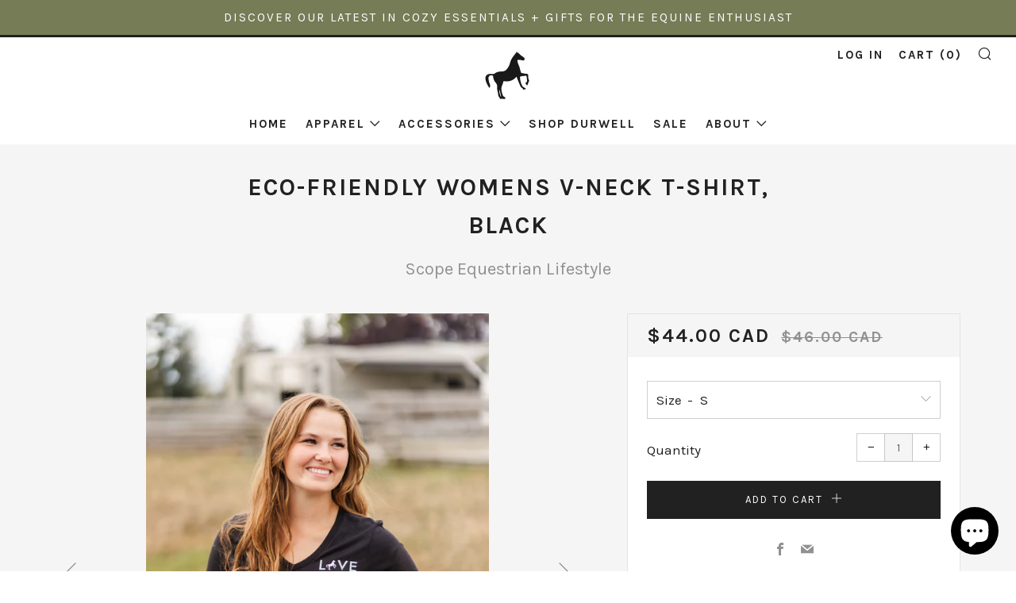

--- FILE ---
content_type: text/html; charset=utf-8
request_url: https://www.scopey.ca/collections/new-earth-friendly/products/eco-friendly-womens-v-neck-t-shirt-black
body_size: 22653
content:
<!doctype html>
<!--[if IE 8]><html class="no-js lt-ie9" lang="en"> <![endif]-->
<!--[if IE 9 ]><html class="ie9 no-js"> <![endif]-->
<!--[if (gt IE 9)|!(IE)]><!--> <html class="no-js"> <!--<![endif]-->
<head>
  	<meta charset="utf-8">
  	<meta http-equiv="X-UA-Compatible" content="IE=edge,chrome=1">
  	<meta name="viewport" content="width=device-width, initial-scale=1.0, height=device-height, minimum-scale=1.0, user-scalable=0">
  	<meta name="theme-color" content="#212121">
  	<link rel="canonical" href="https://www.scopey.ca/products/eco-friendly-womens-v-neck-t-shirt-black">

  	
	    <link rel="shortcut icon" href="//www.scopey.ca/cdn/shop/files/Screen_Shot_2020-07-28_at_11.32.38_AM_32x32.jpg?v=1614326293" type="image/png">
	

  	<!-- Title and description ================================================== -->
  	
<!-- Added by AVADA SEO Suite -->








<!-- Added by AVADA SEO Suite: Product Structured Data -->
<script type="application/ld+json">{
"@context": "https://schema.org/",
"@type": "Product",
"name": "Eco-Friendly Womens V-neck T-shirt, black",
"description": "NEW PRODUCT:  super soft T-shirt that uses an equivalent of up to 6 recycled plastic water bottles. 4.2-ounce, 50% Repreve® polyester from recycled plastic bottles / 25% organic, US-grown cotton/25% Tencel ™Modal sourced from renewable beech trees.Embroidered with Scope Love logo in platinum and horse in light pink.A C-FREE™ carbon neutral product",
"brand": {
  "@type": "Brand",
  "name": "Scope Equestrian Lifestyle"
},
"offers": {
  "@type": "AggregateOffer",
  "offerCount": "6",
  "lowPrice": "44",
  "highPrice": "44",
  "priceCurrency": "CAD"
},
"image": [
  "https://www.scopey.ca/cdn/shop/files/ScopeandDurwell2023-158_1.jpg?v=1701039778",
  "https://www.scopey.ca/cdn/shop/files/loveshirts.jpg?v=1701039778",
  "https://www.scopey.ca/cdn/shop/products/image_962fa006-7919-40d7-b6ea-9e350b903dd2.jpg?v=1701039778",
  "https://www.scopey.ca/cdn/shop/products/image_3a947be7-6d01-47f1-8ca5-edf09985fc51.jpg?v=1701039778"
],
"releaseDate": "2023-06-28 12:03:50 -0700",
"sku": "ECO-BL-S",
"mpn": ""}</script>
<!-- /Added by AVADA SEO Suite --><!-- Added by AVADA SEO Suite: Breadcrumb Structured Data  -->
<script type="application/ld+json">{
  "@context": "https://schema.org",
  "@type": "BreadcrumbList",
  "itemListElement": [{
    "@type": "ListItem",
    "position": 1,
    "name": "Home",
    "item": "https://www.scopey.ca"
  }, {
    "@type": "ListItem",
    "position": 2,
    "name": "Eco-Friendly Womens V-neck T-shirt, black",
    "item": "https://www.scopey.ca/products/eco-friendly-womens-v-neck-t-shirt-black"
  }]
}
</script>
<!-- Added by AVADA SEO Suite -->
<script type="application/ld+json">{
  "@context": "https://schema.org",
  "@type": "WebSite",
  "url": "https://www.scopey.ca",
  "potentialAction": {
  "@type": "SearchAction",
  "target": "https://www.scopey.ca/search?q={search_term_string}",
  "query-input": "required name=search_term_string"
  }
}
</script><script type="application/ld+json">{
  "@context": "https://schema.org",
  "@type": "Organization",
  "name": "Scope Equestrian Lifestyle",
  "url": "https:\/\/www.scopey.ca",
  "sameAs": [
    "",
    "https:\/\/www.facebook.com\/ScopeEquestrianLifestyle",
    "",
    "https:\/\/www.instagram.com\/scope_equestrian\/",
    "",
    "",
    "",
    ""
  ]
}
</script>



<!-- /Added by AVADA SEO Suite -->
<title>
  	Eco-Friendly Womens V-neck T-shirt, black &ndash; Scope Equestrian Lifestyle
  	</title>
  	
  		<meta name="description" content="NEW PRODUCT:  super soft T-shirt that uses an equivalent of up to 6 recycled plastic water bottles. 4.2-ounce, 50% Repreve® polyester from recycled plastic bottles / 25% organic, US-grown cotton/25% Tencel ™Modal sourced from renewable beech trees. Embroidered with Scope Love logo in platinum and horse in light pink. A">
  	

  	<!-- /snippets/social-meta-tags.liquid -->


  <meta property="og:type" content="product">
  <meta property="og:title" content="Eco-Friendly Womens V-neck T-shirt, black">
  
    <meta property="og:image" content="http://www.scopey.ca/cdn/shop/files/ScopeandDurwell2023-158_1_grande.jpg?v=1701039778">
    <meta property="og:image:secure_url" content="https://www.scopey.ca/cdn/shop/files/ScopeandDurwell2023-158_1_grande.jpg?v=1701039778">
  
    <meta property="og:image" content="http://www.scopey.ca/cdn/shop/files/loveshirts_grande.jpg?v=1701039778">
    <meta property="og:image:secure_url" content="https://www.scopey.ca/cdn/shop/files/loveshirts_grande.jpg?v=1701039778">
  
    <meta property="og:image" content="http://www.scopey.ca/cdn/shop/products/image_962fa006-7919-40d7-b6ea-9e350b903dd2_grande.jpg?v=1701039778">
    <meta property="og:image:secure_url" content="https://www.scopey.ca/cdn/shop/products/image_962fa006-7919-40d7-b6ea-9e350b903dd2_grande.jpg?v=1701039778">
  
  <meta property="og:description" content="NEW PRODUCT:  super soft T-shirt that uses an equivalent of up to 6 recycled plastic water bottles. 4.2-ounce, 50% Repreve® polyester from recycled plastic bottles / 25% organic, US-grown cotton/25% Tencel ™Modal sourced from renewable beech trees.
Embroidered with Scope Love logo in platinum and horse in light pink.

A C-FREE™ carbon neutral product
">
  <meta property="og:price:amount" content="44.00">
  <meta property="og:price:currency" content="CAD">

<meta property="og:url" content="https://www.scopey.ca/products/eco-friendly-womens-v-neck-t-shirt-black">
<meta property="og:site_name" content="Scope Equestrian Lifestyle">




  <meta name="twitter:card" content="summary">


  <meta name="twitter:title" content="Eco-Friendly Womens V-neck T-shirt, black">
  <meta name="twitter:description" content="NEW PRODUCT:  super soft T-shirt that uses an equivalent of up to 6 recycled plastic water bottles. 4.2-ounce, 50% Repreve® polyester from recycled plastic bottles / 25% organic, US-grown cotton/25% T">
  <meta name="twitter:image" content="https://www.scopey.ca/cdn/shop/files/ScopeandDurwell2023-158_1_grande.jpg?v=1701039778">
  <meta name="twitter:image:width" content="600">
  <meta name="twitter:image:height" content="600">



  	<!-- Google fonts ========================================== -->
	

	  	<link href="//fonts.googleapis.com/css?family=Karla:400,700" rel="stylesheet" type="text/css" media="all" />
	
	

	  	<link href="//fonts.googleapis.com/css?family=Karla:700" rel="stylesheet" type="text/css" media="all" />
	
	

	  	<link href="//fonts.googleapis.com/css?family=Karla:400" rel="stylesheet" type="text/css" media="all" />
	

  	<!-- CSS ================================================== -->
	<link href="//www.scopey.ca/cdn/shop/t/2/assets/main.scss.css?v=127339530224991595121696443385" rel="stylesheet" type="text/css" media="all" />

  	<!-- JS ================================================== -->
  	<script src="//ajax.googleapis.com/ajax/libs/jquery/1.12.4/jquery.min.js" type="text/javascript"></script>
  	<script src="//www.scopey.ca/cdn/shop/t/2/assets/plugins-top.js?v=101086442807273091391525538756" type="text/javascript"></script>

  	
  	<script type="text/javascript">
		theme = {};
		theme.t = {};
		theme.map = {};
		theme.cart_ajax = true;
	</script>

	<!-- Header hook for plugins ================================================== -->
  	<script>window.performance && window.performance.mark && window.performance.mark('shopify.content_for_header.start');</script><meta id="shopify-digital-wallet" name="shopify-digital-wallet" content="/6284935229/digital_wallets/dialog">
<meta name="shopify-checkout-api-token" content="9658770ae16c4e6073bde13d915a9855">
<link rel="alternate" type="application/json+oembed" href="https://www.scopey.ca/products/eco-friendly-womens-v-neck-t-shirt-black.oembed">
<script async="async" src="/checkouts/internal/preloads.js?locale=en-CA"></script>
<link rel="preconnect" href="https://shop.app" crossorigin="anonymous">
<script async="async" src="https://shop.app/checkouts/internal/preloads.js?locale=en-CA&shop_id=6284935229" crossorigin="anonymous"></script>
<script id="apple-pay-shop-capabilities" type="application/json">{"shopId":6284935229,"countryCode":"CA","currencyCode":"CAD","merchantCapabilities":["supports3DS"],"merchantId":"gid:\/\/shopify\/Shop\/6284935229","merchantName":"Scope Equestrian Lifestyle","requiredBillingContactFields":["postalAddress","email"],"requiredShippingContactFields":["postalAddress","email"],"shippingType":"shipping","supportedNetworks":["visa","masterCard","amex","discover","interac","jcb"],"total":{"type":"pending","label":"Scope Equestrian Lifestyle","amount":"1.00"},"shopifyPaymentsEnabled":true,"supportsSubscriptions":true}</script>
<script id="shopify-features" type="application/json">{"accessToken":"9658770ae16c4e6073bde13d915a9855","betas":["rich-media-storefront-analytics"],"domain":"www.scopey.ca","predictiveSearch":true,"shopId":6284935229,"locale":"en"}</script>
<script>var Shopify = Shopify || {};
Shopify.shop = "scope-equestrian-lifestyle.myshopify.com";
Shopify.locale = "en";
Shopify.currency = {"active":"CAD","rate":"1.0"};
Shopify.country = "CA";
Shopify.theme = {"name":"Venue","id":16295493693,"schema_name":"Venue","schema_version":"3.4.0","theme_store_id":836,"role":"main"};
Shopify.theme.handle = "null";
Shopify.theme.style = {"id":null,"handle":null};
Shopify.cdnHost = "www.scopey.ca/cdn";
Shopify.routes = Shopify.routes || {};
Shopify.routes.root = "/";</script>
<script type="module">!function(o){(o.Shopify=o.Shopify||{}).modules=!0}(window);</script>
<script>!function(o){function n(){var o=[];function n(){o.push(Array.prototype.slice.apply(arguments))}return n.q=o,n}var t=o.Shopify=o.Shopify||{};t.loadFeatures=n(),t.autoloadFeatures=n()}(window);</script>
<script>
  window.ShopifyPay = window.ShopifyPay || {};
  window.ShopifyPay.apiHost = "shop.app\/pay";
  window.ShopifyPay.redirectState = null;
</script>
<script id="shop-js-analytics" type="application/json">{"pageType":"product"}</script>
<script defer="defer" async type="module" src="//www.scopey.ca/cdn/shopifycloud/shop-js/modules/v2/client.init-shop-cart-sync_BT-GjEfc.en.esm.js"></script>
<script defer="defer" async type="module" src="//www.scopey.ca/cdn/shopifycloud/shop-js/modules/v2/chunk.common_D58fp_Oc.esm.js"></script>
<script defer="defer" async type="module" src="//www.scopey.ca/cdn/shopifycloud/shop-js/modules/v2/chunk.modal_xMitdFEc.esm.js"></script>
<script type="module">
  await import("//www.scopey.ca/cdn/shopifycloud/shop-js/modules/v2/client.init-shop-cart-sync_BT-GjEfc.en.esm.js");
await import("//www.scopey.ca/cdn/shopifycloud/shop-js/modules/v2/chunk.common_D58fp_Oc.esm.js");
await import("//www.scopey.ca/cdn/shopifycloud/shop-js/modules/v2/chunk.modal_xMitdFEc.esm.js");

  window.Shopify.SignInWithShop?.initShopCartSync?.({"fedCMEnabled":true,"windoidEnabled":true});

</script>
<script>
  window.Shopify = window.Shopify || {};
  if (!window.Shopify.featureAssets) window.Shopify.featureAssets = {};
  window.Shopify.featureAssets['shop-js'] = {"shop-cart-sync":["modules/v2/client.shop-cart-sync_DZOKe7Ll.en.esm.js","modules/v2/chunk.common_D58fp_Oc.esm.js","modules/v2/chunk.modal_xMitdFEc.esm.js"],"init-fed-cm":["modules/v2/client.init-fed-cm_B6oLuCjv.en.esm.js","modules/v2/chunk.common_D58fp_Oc.esm.js","modules/v2/chunk.modal_xMitdFEc.esm.js"],"shop-cash-offers":["modules/v2/client.shop-cash-offers_D2sdYoxE.en.esm.js","modules/v2/chunk.common_D58fp_Oc.esm.js","modules/v2/chunk.modal_xMitdFEc.esm.js"],"shop-login-button":["modules/v2/client.shop-login-button_QeVjl5Y3.en.esm.js","modules/v2/chunk.common_D58fp_Oc.esm.js","modules/v2/chunk.modal_xMitdFEc.esm.js"],"pay-button":["modules/v2/client.pay-button_DXTOsIq6.en.esm.js","modules/v2/chunk.common_D58fp_Oc.esm.js","modules/v2/chunk.modal_xMitdFEc.esm.js"],"shop-button":["modules/v2/client.shop-button_DQZHx9pm.en.esm.js","modules/v2/chunk.common_D58fp_Oc.esm.js","modules/v2/chunk.modal_xMitdFEc.esm.js"],"avatar":["modules/v2/client.avatar_BTnouDA3.en.esm.js"],"init-windoid":["modules/v2/client.init-windoid_CR1B-cfM.en.esm.js","modules/v2/chunk.common_D58fp_Oc.esm.js","modules/v2/chunk.modal_xMitdFEc.esm.js"],"init-shop-for-new-customer-accounts":["modules/v2/client.init-shop-for-new-customer-accounts_C_vY_xzh.en.esm.js","modules/v2/client.shop-login-button_QeVjl5Y3.en.esm.js","modules/v2/chunk.common_D58fp_Oc.esm.js","modules/v2/chunk.modal_xMitdFEc.esm.js"],"init-shop-email-lookup-coordinator":["modules/v2/client.init-shop-email-lookup-coordinator_BI7n9ZSv.en.esm.js","modules/v2/chunk.common_D58fp_Oc.esm.js","modules/v2/chunk.modal_xMitdFEc.esm.js"],"init-shop-cart-sync":["modules/v2/client.init-shop-cart-sync_BT-GjEfc.en.esm.js","modules/v2/chunk.common_D58fp_Oc.esm.js","modules/v2/chunk.modal_xMitdFEc.esm.js"],"shop-toast-manager":["modules/v2/client.shop-toast-manager_DiYdP3xc.en.esm.js","modules/v2/chunk.common_D58fp_Oc.esm.js","modules/v2/chunk.modal_xMitdFEc.esm.js"],"init-customer-accounts":["modules/v2/client.init-customer-accounts_D9ZNqS-Q.en.esm.js","modules/v2/client.shop-login-button_QeVjl5Y3.en.esm.js","modules/v2/chunk.common_D58fp_Oc.esm.js","modules/v2/chunk.modal_xMitdFEc.esm.js"],"init-customer-accounts-sign-up":["modules/v2/client.init-customer-accounts-sign-up_iGw4briv.en.esm.js","modules/v2/client.shop-login-button_QeVjl5Y3.en.esm.js","modules/v2/chunk.common_D58fp_Oc.esm.js","modules/v2/chunk.modal_xMitdFEc.esm.js"],"shop-follow-button":["modules/v2/client.shop-follow-button_CqMgW2wH.en.esm.js","modules/v2/chunk.common_D58fp_Oc.esm.js","modules/v2/chunk.modal_xMitdFEc.esm.js"],"checkout-modal":["modules/v2/client.checkout-modal_xHeaAweL.en.esm.js","modules/v2/chunk.common_D58fp_Oc.esm.js","modules/v2/chunk.modal_xMitdFEc.esm.js"],"shop-login":["modules/v2/client.shop-login_D91U-Q7h.en.esm.js","modules/v2/chunk.common_D58fp_Oc.esm.js","modules/v2/chunk.modal_xMitdFEc.esm.js"],"lead-capture":["modules/v2/client.lead-capture_BJmE1dJe.en.esm.js","modules/v2/chunk.common_D58fp_Oc.esm.js","modules/v2/chunk.modal_xMitdFEc.esm.js"],"payment-terms":["modules/v2/client.payment-terms_Ci9AEqFq.en.esm.js","modules/v2/chunk.common_D58fp_Oc.esm.js","modules/v2/chunk.modal_xMitdFEc.esm.js"]};
</script>
<script>(function() {
  var isLoaded = false;
  function asyncLoad() {
    if (isLoaded) return;
    isLoaded = true;
    var urls = ["https:\/\/chimpstatic.com\/mcjs-connected\/js\/users\/c668b4472daa106a2032cf615\/b1243db861c631b6dc35a0f7d.js?shop=scope-equestrian-lifestyle.myshopify.com","https:\/\/cdn.nfcube.com\/2b0d2915350c95296beb09103b602caa.js?shop=scope-equestrian-lifestyle.myshopify.com"];
    for (var i = 0; i < urls.length; i++) {
      var s = document.createElement('script');
      s.type = 'text/javascript';
      s.async = true;
      s.src = urls[i];
      var x = document.getElementsByTagName('script')[0];
      x.parentNode.insertBefore(s, x);
    }
  };
  if(window.attachEvent) {
    window.attachEvent('onload', asyncLoad);
  } else {
    window.addEventListener('load', asyncLoad, false);
  }
})();</script>
<script id="__st">var __st={"a":6284935229,"offset":-28800,"reqid":"a4e44899-2400-467a-8043-af99190b5a68-1769071019","pageurl":"www.scopey.ca\/collections\/new-earth-friendly\/products\/eco-friendly-womens-v-neck-t-shirt-black","u":"82cbe2863a8d","p":"product","rtyp":"product","rid":8368143794473};</script>
<script>window.ShopifyPaypalV4VisibilityTracking = true;</script>
<script id="captcha-bootstrap">!function(){'use strict';const t='contact',e='account',n='new_comment',o=[[t,t],['blogs',n],['comments',n],[t,'customer']],c=[[e,'customer_login'],[e,'guest_login'],[e,'recover_customer_password'],[e,'create_customer']],r=t=>t.map((([t,e])=>`form[action*='/${t}']:not([data-nocaptcha='true']) input[name='form_type'][value='${e}']`)).join(','),a=t=>()=>t?[...document.querySelectorAll(t)].map((t=>t.form)):[];function s(){const t=[...o],e=r(t);return a(e)}const i='password',u='form_key',d=['recaptcha-v3-token','g-recaptcha-response','h-captcha-response',i],f=()=>{try{return window.sessionStorage}catch{return}},m='__shopify_v',_=t=>t.elements[u];function p(t,e,n=!1){try{const o=window.sessionStorage,c=JSON.parse(o.getItem(e)),{data:r}=function(t){const{data:e,action:n}=t;return t[m]||n?{data:e,action:n}:{data:t,action:n}}(c);for(const[e,n]of Object.entries(r))t.elements[e]&&(t.elements[e].value=n);n&&o.removeItem(e)}catch(o){console.error('form repopulation failed',{error:o})}}const l='form_type',E='cptcha';function T(t){t.dataset[E]=!0}const w=window,h=w.document,L='Shopify',v='ce_forms',y='captcha';let A=!1;((t,e)=>{const n=(g='f06e6c50-85a8-45c8-87d0-21a2b65856fe',I='https://cdn.shopify.com/shopifycloud/storefront-forms-hcaptcha/ce_storefront_forms_captcha_hcaptcha.v1.5.2.iife.js',D={infoText:'Protected by hCaptcha',privacyText:'Privacy',termsText:'Terms'},(t,e,n)=>{const o=w[L][v],c=o.bindForm;if(c)return c(t,g,e,D).then(n);var r;o.q.push([[t,g,e,D],n]),r=I,A||(h.body.append(Object.assign(h.createElement('script'),{id:'captcha-provider',async:!0,src:r})),A=!0)});var g,I,D;w[L]=w[L]||{},w[L][v]=w[L][v]||{},w[L][v].q=[],w[L][y]=w[L][y]||{},w[L][y].protect=function(t,e){n(t,void 0,e),T(t)},Object.freeze(w[L][y]),function(t,e,n,w,h,L){const[v,y,A,g]=function(t,e,n){const i=e?o:[],u=t?c:[],d=[...i,...u],f=r(d),m=r(i),_=r(d.filter((([t,e])=>n.includes(e))));return[a(f),a(m),a(_),s()]}(w,h,L),I=t=>{const e=t.target;return e instanceof HTMLFormElement?e:e&&e.form},D=t=>v().includes(t);t.addEventListener('submit',(t=>{const e=I(t);if(!e)return;const n=D(e)&&!e.dataset.hcaptchaBound&&!e.dataset.recaptchaBound,o=_(e),c=g().includes(e)&&(!o||!o.value);(n||c)&&t.preventDefault(),c&&!n&&(function(t){try{if(!f())return;!function(t){const e=f();if(!e)return;const n=_(t);if(!n)return;const o=n.value;o&&e.removeItem(o)}(t);const e=Array.from(Array(32),(()=>Math.random().toString(36)[2])).join('');!function(t,e){_(t)||t.append(Object.assign(document.createElement('input'),{type:'hidden',name:u})),t.elements[u].value=e}(t,e),function(t,e){const n=f();if(!n)return;const o=[...t.querySelectorAll(`input[type='${i}']`)].map((({name:t})=>t)),c=[...d,...o],r={};for(const[a,s]of new FormData(t).entries())c.includes(a)||(r[a]=s);n.setItem(e,JSON.stringify({[m]:1,action:t.action,data:r}))}(t,e)}catch(e){console.error('failed to persist form',e)}}(e),e.submit())}));const S=(t,e)=>{t&&!t.dataset[E]&&(n(t,e.some((e=>e===t))),T(t))};for(const o of['focusin','change'])t.addEventListener(o,(t=>{const e=I(t);D(e)&&S(e,y())}));const B=e.get('form_key'),M=e.get(l),P=B&&M;t.addEventListener('DOMContentLoaded',(()=>{const t=y();if(P)for(const e of t)e.elements[l].value===M&&p(e,B);[...new Set([...A(),...v().filter((t=>'true'===t.dataset.shopifyCaptcha))])].forEach((e=>S(e,t)))}))}(h,new URLSearchParams(w.location.search),n,t,e,['guest_login'])})(!0,!0)}();</script>
<script integrity="sha256-4kQ18oKyAcykRKYeNunJcIwy7WH5gtpwJnB7kiuLZ1E=" data-source-attribution="shopify.loadfeatures" defer="defer" src="//www.scopey.ca/cdn/shopifycloud/storefront/assets/storefront/load_feature-a0a9edcb.js" crossorigin="anonymous"></script>
<script crossorigin="anonymous" defer="defer" src="//www.scopey.ca/cdn/shopifycloud/storefront/assets/shopify_pay/storefront-65b4c6d7.js?v=20250812"></script>
<script data-source-attribution="shopify.dynamic_checkout.dynamic.init">var Shopify=Shopify||{};Shopify.PaymentButton=Shopify.PaymentButton||{isStorefrontPortableWallets:!0,init:function(){window.Shopify.PaymentButton.init=function(){};var t=document.createElement("script");t.src="https://www.scopey.ca/cdn/shopifycloud/portable-wallets/latest/portable-wallets.en.js",t.type="module",document.head.appendChild(t)}};
</script>
<script data-source-attribution="shopify.dynamic_checkout.buyer_consent">
  function portableWalletsHideBuyerConsent(e){var t=document.getElementById("shopify-buyer-consent"),n=document.getElementById("shopify-subscription-policy-button");t&&n&&(t.classList.add("hidden"),t.setAttribute("aria-hidden","true"),n.removeEventListener("click",e))}function portableWalletsShowBuyerConsent(e){var t=document.getElementById("shopify-buyer-consent"),n=document.getElementById("shopify-subscription-policy-button");t&&n&&(t.classList.remove("hidden"),t.removeAttribute("aria-hidden"),n.addEventListener("click",e))}window.Shopify?.PaymentButton&&(window.Shopify.PaymentButton.hideBuyerConsent=portableWalletsHideBuyerConsent,window.Shopify.PaymentButton.showBuyerConsent=portableWalletsShowBuyerConsent);
</script>
<script data-source-attribution="shopify.dynamic_checkout.cart.bootstrap">document.addEventListener("DOMContentLoaded",(function(){function t(){return document.querySelector("shopify-accelerated-checkout-cart, shopify-accelerated-checkout")}if(t())Shopify.PaymentButton.init();else{new MutationObserver((function(e,n){t()&&(Shopify.PaymentButton.init(),n.disconnect())})).observe(document.body,{childList:!0,subtree:!0})}}));
</script>
<link id="shopify-accelerated-checkout-styles" rel="stylesheet" media="screen" href="https://www.scopey.ca/cdn/shopifycloud/portable-wallets/latest/accelerated-checkout-backwards-compat.css" crossorigin="anonymous">
<style id="shopify-accelerated-checkout-cart">
        #shopify-buyer-consent {
  margin-top: 1em;
  display: inline-block;
  width: 100%;
}

#shopify-buyer-consent.hidden {
  display: none;
}

#shopify-subscription-policy-button {
  background: none;
  border: none;
  padding: 0;
  text-decoration: underline;
  font-size: inherit;
  cursor: pointer;
}

#shopify-subscription-policy-button::before {
  box-shadow: none;
}

      </style>

<script>window.performance && window.performance.mark && window.performance.mark('shopify.content_for_header.end');</script>
<script src="https://cdn.shopify.com/extensions/e8878072-2f6b-4e89-8082-94b04320908d/inbox-1254/assets/inbox-chat-loader.js" type="text/javascript" defer="defer"></script>
<link href="https://monorail-edge.shopifysvc.com" rel="dns-prefetch">
<script>(function(){if ("sendBeacon" in navigator && "performance" in window) {try {var session_token_from_headers = performance.getEntriesByType('navigation')[0].serverTiming.find(x => x.name == '_s').description;} catch {var session_token_from_headers = undefined;}var session_cookie_matches = document.cookie.match(/_shopify_s=([^;]*)/);var session_token_from_cookie = session_cookie_matches && session_cookie_matches.length === 2 ? session_cookie_matches[1] : "";var session_token = session_token_from_headers || session_token_from_cookie || "";function handle_abandonment_event(e) {var entries = performance.getEntries().filter(function(entry) {return /monorail-edge.shopifysvc.com/.test(entry.name);});if (!window.abandonment_tracked && entries.length === 0) {window.abandonment_tracked = true;var currentMs = Date.now();var navigation_start = performance.timing.navigationStart;var payload = {shop_id: 6284935229,url: window.location.href,navigation_start,duration: currentMs - navigation_start,session_token,page_type: "product"};window.navigator.sendBeacon("https://monorail-edge.shopifysvc.com/v1/produce", JSON.stringify({schema_id: "online_store_buyer_site_abandonment/1.1",payload: payload,metadata: {event_created_at_ms: currentMs,event_sent_at_ms: currentMs}}));}}window.addEventListener('pagehide', handle_abandonment_event);}}());</script>
<script id="web-pixels-manager-setup">(function e(e,d,r,n,o){if(void 0===o&&(o={}),!Boolean(null===(a=null===(i=window.Shopify)||void 0===i?void 0:i.analytics)||void 0===a?void 0:a.replayQueue)){var i,a;window.Shopify=window.Shopify||{};var t=window.Shopify;t.analytics=t.analytics||{};var s=t.analytics;s.replayQueue=[],s.publish=function(e,d,r){return s.replayQueue.push([e,d,r]),!0};try{self.performance.mark("wpm:start")}catch(e){}var l=function(){var e={modern:/Edge?\/(1{2}[4-9]|1[2-9]\d|[2-9]\d{2}|\d{4,})\.\d+(\.\d+|)|Firefox\/(1{2}[4-9]|1[2-9]\d|[2-9]\d{2}|\d{4,})\.\d+(\.\d+|)|Chrom(ium|e)\/(9{2}|\d{3,})\.\d+(\.\d+|)|(Maci|X1{2}).+ Version\/(15\.\d+|(1[6-9]|[2-9]\d|\d{3,})\.\d+)([,.]\d+|)( \(\w+\)|)( Mobile\/\w+|) Safari\/|Chrome.+OPR\/(9{2}|\d{3,})\.\d+\.\d+|(CPU[ +]OS|iPhone[ +]OS|CPU[ +]iPhone|CPU IPhone OS|CPU iPad OS)[ +]+(15[._]\d+|(1[6-9]|[2-9]\d|\d{3,})[._]\d+)([._]\d+|)|Android:?[ /-](13[3-9]|1[4-9]\d|[2-9]\d{2}|\d{4,})(\.\d+|)(\.\d+|)|Android.+Firefox\/(13[5-9]|1[4-9]\d|[2-9]\d{2}|\d{4,})\.\d+(\.\d+|)|Android.+Chrom(ium|e)\/(13[3-9]|1[4-9]\d|[2-9]\d{2}|\d{4,})\.\d+(\.\d+|)|SamsungBrowser\/([2-9]\d|\d{3,})\.\d+/,legacy:/Edge?\/(1[6-9]|[2-9]\d|\d{3,})\.\d+(\.\d+|)|Firefox\/(5[4-9]|[6-9]\d|\d{3,})\.\d+(\.\d+|)|Chrom(ium|e)\/(5[1-9]|[6-9]\d|\d{3,})\.\d+(\.\d+|)([\d.]+$|.*Safari\/(?![\d.]+ Edge\/[\d.]+$))|(Maci|X1{2}).+ Version\/(10\.\d+|(1[1-9]|[2-9]\d|\d{3,})\.\d+)([,.]\d+|)( \(\w+\)|)( Mobile\/\w+|) Safari\/|Chrome.+OPR\/(3[89]|[4-9]\d|\d{3,})\.\d+\.\d+|(CPU[ +]OS|iPhone[ +]OS|CPU[ +]iPhone|CPU IPhone OS|CPU iPad OS)[ +]+(10[._]\d+|(1[1-9]|[2-9]\d|\d{3,})[._]\d+)([._]\d+|)|Android:?[ /-](13[3-9]|1[4-9]\d|[2-9]\d{2}|\d{4,})(\.\d+|)(\.\d+|)|Mobile Safari.+OPR\/([89]\d|\d{3,})\.\d+\.\d+|Android.+Firefox\/(13[5-9]|1[4-9]\d|[2-9]\d{2}|\d{4,})\.\d+(\.\d+|)|Android.+Chrom(ium|e)\/(13[3-9]|1[4-9]\d|[2-9]\d{2}|\d{4,})\.\d+(\.\d+|)|Android.+(UC? ?Browser|UCWEB|U3)[ /]?(15\.([5-9]|\d{2,})|(1[6-9]|[2-9]\d|\d{3,})\.\d+)\.\d+|SamsungBrowser\/(5\.\d+|([6-9]|\d{2,})\.\d+)|Android.+MQ{2}Browser\/(14(\.(9|\d{2,})|)|(1[5-9]|[2-9]\d|\d{3,})(\.\d+|))(\.\d+|)|K[Aa][Ii]OS\/(3\.\d+|([4-9]|\d{2,})\.\d+)(\.\d+|)/},d=e.modern,r=e.legacy,n=navigator.userAgent;return n.match(d)?"modern":n.match(r)?"legacy":"unknown"}(),u="modern"===l?"modern":"legacy",c=(null!=n?n:{modern:"",legacy:""})[u],f=function(e){return[e.baseUrl,"/wpm","/b",e.hashVersion,"modern"===e.buildTarget?"m":"l",".js"].join("")}({baseUrl:d,hashVersion:r,buildTarget:u}),m=function(e){var d=e.version,r=e.bundleTarget,n=e.surface,o=e.pageUrl,i=e.monorailEndpoint;return{emit:function(e){var a=e.status,t=e.errorMsg,s=(new Date).getTime(),l=JSON.stringify({metadata:{event_sent_at_ms:s},events:[{schema_id:"web_pixels_manager_load/3.1",payload:{version:d,bundle_target:r,page_url:o,status:a,surface:n,error_msg:t},metadata:{event_created_at_ms:s}}]});if(!i)return console&&console.warn&&console.warn("[Web Pixels Manager] No Monorail endpoint provided, skipping logging."),!1;try{return self.navigator.sendBeacon.bind(self.navigator)(i,l)}catch(e){}var u=new XMLHttpRequest;try{return u.open("POST",i,!0),u.setRequestHeader("Content-Type","text/plain"),u.send(l),!0}catch(e){return console&&console.warn&&console.warn("[Web Pixels Manager] Got an unhandled error while logging to Monorail."),!1}}}}({version:r,bundleTarget:l,surface:e.surface,pageUrl:self.location.href,monorailEndpoint:e.monorailEndpoint});try{o.browserTarget=l,function(e){var d=e.src,r=e.async,n=void 0===r||r,o=e.onload,i=e.onerror,a=e.sri,t=e.scriptDataAttributes,s=void 0===t?{}:t,l=document.createElement("script"),u=document.querySelector("head"),c=document.querySelector("body");if(l.async=n,l.src=d,a&&(l.integrity=a,l.crossOrigin="anonymous"),s)for(var f in s)if(Object.prototype.hasOwnProperty.call(s,f))try{l.dataset[f]=s[f]}catch(e){}if(o&&l.addEventListener("load",o),i&&l.addEventListener("error",i),u)u.appendChild(l);else{if(!c)throw new Error("Did not find a head or body element to append the script");c.appendChild(l)}}({src:f,async:!0,onload:function(){if(!function(){var e,d;return Boolean(null===(d=null===(e=window.Shopify)||void 0===e?void 0:e.analytics)||void 0===d?void 0:d.initialized)}()){var d=window.webPixelsManager.init(e)||void 0;if(d){var r=window.Shopify.analytics;r.replayQueue.forEach((function(e){var r=e[0],n=e[1],o=e[2];d.publishCustomEvent(r,n,o)})),r.replayQueue=[],r.publish=d.publishCustomEvent,r.visitor=d.visitor,r.initialized=!0}}},onerror:function(){return m.emit({status:"failed",errorMsg:"".concat(f," has failed to load")})},sri:function(e){var d=/^sha384-[A-Za-z0-9+/=]+$/;return"string"==typeof e&&d.test(e)}(c)?c:"",scriptDataAttributes:o}),m.emit({status:"loading"})}catch(e){m.emit({status:"failed",errorMsg:(null==e?void 0:e.message)||"Unknown error"})}}})({shopId: 6284935229,storefrontBaseUrl: "https://www.scopey.ca",extensionsBaseUrl: "https://extensions.shopifycdn.com/cdn/shopifycloud/web-pixels-manager",monorailEndpoint: "https://monorail-edge.shopifysvc.com/unstable/produce_batch",surface: "storefront-renderer",enabledBetaFlags: ["2dca8a86"],webPixelsConfigList: [{"id":"134512937","eventPayloadVersion":"v1","runtimeContext":"LAX","scriptVersion":"1","type":"CUSTOM","privacyPurposes":["MARKETING"],"name":"Meta pixel (migrated)"},{"id":"147915049","eventPayloadVersion":"v1","runtimeContext":"LAX","scriptVersion":"1","type":"CUSTOM","privacyPurposes":["ANALYTICS"],"name":"Google Analytics tag (migrated)"},{"id":"shopify-app-pixel","configuration":"{}","eventPayloadVersion":"v1","runtimeContext":"STRICT","scriptVersion":"0450","apiClientId":"shopify-pixel","type":"APP","privacyPurposes":["ANALYTICS","MARKETING"]},{"id":"shopify-custom-pixel","eventPayloadVersion":"v1","runtimeContext":"LAX","scriptVersion":"0450","apiClientId":"shopify-pixel","type":"CUSTOM","privacyPurposes":["ANALYTICS","MARKETING"]}],isMerchantRequest: false,initData: {"shop":{"name":"Scope Equestrian Lifestyle","paymentSettings":{"currencyCode":"CAD"},"myshopifyDomain":"scope-equestrian-lifestyle.myshopify.com","countryCode":"CA","storefrontUrl":"https:\/\/www.scopey.ca"},"customer":null,"cart":null,"checkout":null,"productVariants":[{"price":{"amount":44.0,"currencyCode":"CAD"},"product":{"title":"Eco-Friendly Womens V-neck T-shirt, black","vendor":"Scope Equestrian Lifestyle","id":"8368143794473","untranslatedTitle":"Eco-Friendly Womens V-neck T-shirt, black","url":"\/products\/eco-friendly-womens-v-neck-t-shirt-black","type":"T-Shirt"},"id":"45363442286889","image":{"src":"\/\/www.scopey.ca\/cdn\/shop\/files\/ScopeandDurwell2023-158_1.jpg?v=1701039778"},"sku":"ECO-BL-XS","title":"XS","untranslatedTitle":"XS"},{"price":{"amount":44.0,"currencyCode":"CAD"},"product":{"title":"Eco-Friendly Womens V-neck T-shirt, black","vendor":"Scope Equestrian Lifestyle","id":"8368143794473","untranslatedTitle":"Eco-Friendly Womens V-neck T-shirt, black","url":"\/products\/eco-friendly-womens-v-neck-t-shirt-black","type":"T-Shirt"},"id":"45363442319657","image":{"src":"\/\/www.scopey.ca\/cdn\/shop\/files\/ScopeandDurwell2023-158_1.jpg?v=1701039778"},"sku":"ECO-BL-S","title":"S","untranslatedTitle":"S"},{"price":{"amount":44.0,"currencyCode":"CAD"},"product":{"title":"Eco-Friendly Womens V-neck T-shirt, black","vendor":"Scope Equestrian Lifestyle","id":"8368143794473","untranslatedTitle":"Eco-Friendly Womens V-neck T-shirt, black","url":"\/products\/eco-friendly-womens-v-neck-t-shirt-black","type":"T-Shirt"},"id":"45363442352425","image":{"src":"\/\/www.scopey.ca\/cdn\/shop\/files\/ScopeandDurwell2023-158_1.jpg?v=1701039778"},"sku":"ECO-BL-M","title":"M","untranslatedTitle":"M"},{"price":{"amount":44.0,"currencyCode":"CAD"},"product":{"title":"Eco-Friendly Womens V-neck T-shirt, black","vendor":"Scope Equestrian Lifestyle","id":"8368143794473","untranslatedTitle":"Eco-Friendly Womens V-neck T-shirt, black","url":"\/products\/eco-friendly-womens-v-neck-t-shirt-black","type":"T-Shirt"},"id":"45363442385193","image":{"src":"\/\/www.scopey.ca\/cdn\/shop\/files\/ScopeandDurwell2023-158_1.jpg?v=1701039778"},"sku":"ECO-BL-L","title":"L","untranslatedTitle":"L"},{"price":{"amount":44.0,"currencyCode":"CAD"},"product":{"title":"Eco-Friendly Womens V-neck T-shirt, black","vendor":"Scope Equestrian Lifestyle","id":"8368143794473","untranslatedTitle":"Eco-Friendly Womens V-neck T-shirt, black","url":"\/products\/eco-friendly-womens-v-neck-t-shirt-black","type":"T-Shirt"},"id":"45363442417961","image":{"src":"\/\/www.scopey.ca\/cdn\/shop\/files\/ScopeandDurwell2023-158_1.jpg?v=1701039778"},"sku":"ECO-BL-XL","title":"XL","untranslatedTitle":"XL"},{"price":{"amount":44.0,"currencyCode":"CAD"},"product":{"title":"Eco-Friendly Womens V-neck T-shirt, black","vendor":"Scope Equestrian Lifestyle","id":"8368143794473","untranslatedTitle":"Eco-Friendly Womens V-neck T-shirt, black","url":"\/products\/eco-friendly-womens-v-neck-t-shirt-black","type":"T-Shirt"},"id":"45956378722601","image":{"src":"\/\/www.scopey.ca\/cdn\/shop\/files\/ScopeandDurwell2023-158_1.jpg?v=1701039778"},"sku":"ECO-BL-2XL","title":"2XL","untranslatedTitle":"2XL"}],"purchasingCompany":null},},"https://www.scopey.ca/cdn","fcfee988w5aeb613cpc8e4bc33m6693e112",{"modern":"","legacy":""},{"shopId":"6284935229","storefrontBaseUrl":"https:\/\/www.scopey.ca","extensionBaseUrl":"https:\/\/extensions.shopifycdn.com\/cdn\/shopifycloud\/web-pixels-manager","surface":"storefront-renderer","enabledBetaFlags":"[\"2dca8a86\"]","isMerchantRequest":"false","hashVersion":"fcfee988w5aeb613cpc8e4bc33m6693e112","publish":"custom","events":"[[\"page_viewed\",{}],[\"product_viewed\",{\"productVariant\":{\"price\":{\"amount\":44.0,\"currencyCode\":\"CAD\"},\"product\":{\"title\":\"Eco-Friendly Womens V-neck T-shirt, black\",\"vendor\":\"Scope Equestrian Lifestyle\",\"id\":\"8368143794473\",\"untranslatedTitle\":\"Eco-Friendly Womens V-neck T-shirt, black\",\"url\":\"\/products\/eco-friendly-womens-v-neck-t-shirt-black\",\"type\":\"T-Shirt\"},\"id\":\"45363442319657\",\"image\":{\"src\":\"\/\/www.scopey.ca\/cdn\/shop\/files\/ScopeandDurwell2023-158_1.jpg?v=1701039778\"},\"sku\":\"ECO-BL-S\",\"title\":\"S\",\"untranslatedTitle\":\"S\"}}]]"});</script><script>
  window.ShopifyAnalytics = window.ShopifyAnalytics || {};
  window.ShopifyAnalytics.meta = window.ShopifyAnalytics.meta || {};
  window.ShopifyAnalytics.meta.currency = 'CAD';
  var meta = {"product":{"id":8368143794473,"gid":"gid:\/\/shopify\/Product\/8368143794473","vendor":"Scope Equestrian Lifestyle","type":"T-Shirt","handle":"eco-friendly-womens-v-neck-t-shirt-black","variants":[{"id":45363442286889,"price":4400,"name":"Eco-Friendly Womens V-neck T-shirt, black - XS","public_title":"XS","sku":"ECO-BL-XS"},{"id":45363442319657,"price":4400,"name":"Eco-Friendly Womens V-neck T-shirt, black - S","public_title":"S","sku":"ECO-BL-S"},{"id":45363442352425,"price":4400,"name":"Eco-Friendly Womens V-neck T-shirt, black - M","public_title":"M","sku":"ECO-BL-M"},{"id":45363442385193,"price":4400,"name":"Eco-Friendly Womens V-neck T-shirt, black - L","public_title":"L","sku":"ECO-BL-L"},{"id":45363442417961,"price":4400,"name":"Eco-Friendly Womens V-neck T-shirt, black - XL","public_title":"XL","sku":"ECO-BL-XL"},{"id":45956378722601,"price":4400,"name":"Eco-Friendly Womens V-neck T-shirt, black - 2XL","public_title":"2XL","sku":"ECO-BL-2XL"}],"remote":false},"page":{"pageType":"product","resourceType":"product","resourceId":8368143794473,"requestId":"a4e44899-2400-467a-8043-af99190b5a68-1769071019"}};
  for (var attr in meta) {
    window.ShopifyAnalytics.meta[attr] = meta[attr];
  }
</script>
<script class="analytics">
  (function () {
    var customDocumentWrite = function(content) {
      var jquery = null;

      if (window.jQuery) {
        jquery = window.jQuery;
      } else if (window.Checkout && window.Checkout.$) {
        jquery = window.Checkout.$;
      }

      if (jquery) {
        jquery('body').append(content);
      }
    };

    var hasLoggedConversion = function(token) {
      if (token) {
        return document.cookie.indexOf('loggedConversion=' + token) !== -1;
      }
      return false;
    }

    var setCookieIfConversion = function(token) {
      if (token) {
        var twoMonthsFromNow = new Date(Date.now());
        twoMonthsFromNow.setMonth(twoMonthsFromNow.getMonth() + 2);

        document.cookie = 'loggedConversion=' + token + '; expires=' + twoMonthsFromNow;
      }
    }

    var trekkie = window.ShopifyAnalytics.lib = window.trekkie = window.trekkie || [];
    if (trekkie.integrations) {
      return;
    }
    trekkie.methods = [
      'identify',
      'page',
      'ready',
      'track',
      'trackForm',
      'trackLink'
    ];
    trekkie.factory = function(method) {
      return function() {
        var args = Array.prototype.slice.call(arguments);
        args.unshift(method);
        trekkie.push(args);
        return trekkie;
      };
    };
    for (var i = 0; i < trekkie.methods.length; i++) {
      var key = trekkie.methods[i];
      trekkie[key] = trekkie.factory(key);
    }
    trekkie.load = function(config) {
      trekkie.config = config || {};
      trekkie.config.initialDocumentCookie = document.cookie;
      var first = document.getElementsByTagName('script')[0];
      var script = document.createElement('script');
      script.type = 'text/javascript';
      script.onerror = function(e) {
        var scriptFallback = document.createElement('script');
        scriptFallback.type = 'text/javascript';
        scriptFallback.onerror = function(error) {
                var Monorail = {
      produce: function produce(monorailDomain, schemaId, payload) {
        var currentMs = new Date().getTime();
        var event = {
          schema_id: schemaId,
          payload: payload,
          metadata: {
            event_created_at_ms: currentMs,
            event_sent_at_ms: currentMs
          }
        };
        return Monorail.sendRequest("https://" + monorailDomain + "/v1/produce", JSON.stringify(event));
      },
      sendRequest: function sendRequest(endpointUrl, payload) {
        // Try the sendBeacon API
        if (window && window.navigator && typeof window.navigator.sendBeacon === 'function' && typeof window.Blob === 'function' && !Monorail.isIos12()) {
          var blobData = new window.Blob([payload], {
            type: 'text/plain'
          });

          if (window.navigator.sendBeacon(endpointUrl, blobData)) {
            return true;
          } // sendBeacon was not successful

        } // XHR beacon

        var xhr = new XMLHttpRequest();

        try {
          xhr.open('POST', endpointUrl);
          xhr.setRequestHeader('Content-Type', 'text/plain');
          xhr.send(payload);
        } catch (e) {
          console.log(e);
        }

        return false;
      },
      isIos12: function isIos12() {
        return window.navigator.userAgent.lastIndexOf('iPhone; CPU iPhone OS 12_') !== -1 || window.navigator.userAgent.lastIndexOf('iPad; CPU OS 12_') !== -1;
      }
    };
    Monorail.produce('monorail-edge.shopifysvc.com',
      'trekkie_storefront_load_errors/1.1',
      {shop_id: 6284935229,
      theme_id: 16295493693,
      app_name: "storefront",
      context_url: window.location.href,
      source_url: "//www.scopey.ca/cdn/s/trekkie.storefront.1bbfab421998800ff09850b62e84b8915387986d.min.js"});

        };
        scriptFallback.async = true;
        scriptFallback.src = '//www.scopey.ca/cdn/s/trekkie.storefront.1bbfab421998800ff09850b62e84b8915387986d.min.js';
        first.parentNode.insertBefore(scriptFallback, first);
      };
      script.async = true;
      script.src = '//www.scopey.ca/cdn/s/trekkie.storefront.1bbfab421998800ff09850b62e84b8915387986d.min.js';
      first.parentNode.insertBefore(script, first);
    };
    trekkie.load(
      {"Trekkie":{"appName":"storefront","development":false,"defaultAttributes":{"shopId":6284935229,"isMerchantRequest":null,"themeId":16295493693,"themeCityHash":"8096761633971110413","contentLanguage":"en","currency":"CAD","eventMetadataId":"6469d3d2-5137-4bad-8833-355a408518cd"},"isServerSideCookieWritingEnabled":true,"monorailRegion":"shop_domain","enabledBetaFlags":["65f19447"]},"Session Attribution":{},"S2S":{"facebookCapiEnabled":false,"source":"trekkie-storefront-renderer","apiClientId":580111}}
    );

    var loaded = false;
    trekkie.ready(function() {
      if (loaded) return;
      loaded = true;

      window.ShopifyAnalytics.lib = window.trekkie;

      var originalDocumentWrite = document.write;
      document.write = customDocumentWrite;
      try { window.ShopifyAnalytics.merchantGoogleAnalytics.call(this); } catch(error) {};
      document.write = originalDocumentWrite;

      window.ShopifyAnalytics.lib.page(null,{"pageType":"product","resourceType":"product","resourceId":8368143794473,"requestId":"a4e44899-2400-467a-8043-af99190b5a68-1769071019","shopifyEmitted":true});

      var match = window.location.pathname.match(/checkouts\/(.+)\/(thank_you|post_purchase)/)
      var token = match? match[1]: undefined;
      if (!hasLoggedConversion(token)) {
        setCookieIfConversion(token);
        window.ShopifyAnalytics.lib.track("Viewed Product",{"currency":"CAD","variantId":45363442286889,"productId":8368143794473,"productGid":"gid:\/\/shopify\/Product\/8368143794473","name":"Eco-Friendly Womens V-neck T-shirt, black - XS","price":"44.00","sku":"ECO-BL-XS","brand":"Scope Equestrian Lifestyle","variant":"XS","category":"T-Shirt","nonInteraction":true,"remote":false},undefined,undefined,{"shopifyEmitted":true});
      window.ShopifyAnalytics.lib.track("monorail:\/\/trekkie_storefront_viewed_product\/1.1",{"currency":"CAD","variantId":45363442286889,"productId":8368143794473,"productGid":"gid:\/\/shopify\/Product\/8368143794473","name":"Eco-Friendly Womens V-neck T-shirt, black - XS","price":"44.00","sku":"ECO-BL-XS","brand":"Scope Equestrian Lifestyle","variant":"XS","category":"T-Shirt","nonInteraction":true,"remote":false,"referer":"https:\/\/www.scopey.ca\/collections\/new-earth-friendly\/products\/eco-friendly-womens-v-neck-t-shirt-black"});
      }
    });


        var eventsListenerScript = document.createElement('script');
        eventsListenerScript.async = true;
        eventsListenerScript.src = "//www.scopey.ca/cdn/shopifycloud/storefront/assets/shop_events_listener-3da45d37.js";
        document.getElementsByTagName('head')[0].appendChild(eventsListenerScript);

})();</script>
  <script>
  if (!window.ga || (window.ga && typeof window.ga !== 'function')) {
    window.ga = function ga() {
      (window.ga.q = window.ga.q || []).push(arguments);
      if (window.Shopify && window.Shopify.analytics && typeof window.Shopify.analytics.publish === 'function') {
        window.Shopify.analytics.publish("ga_stub_called", {}, {sendTo: "google_osp_migration"});
      }
      console.error("Shopify's Google Analytics stub called with:", Array.from(arguments), "\nSee https://help.shopify.com/manual/promoting-marketing/pixels/pixel-migration#google for more information.");
    };
    if (window.Shopify && window.Shopify.analytics && typeof window.Shopify.analytics.publish === 'function') {
      window.Shopify.analytics.publish("ga_stub_initialized", {}, {sendTo: "google_osp_migration"});
    }
  }
</script>
<script
  defer
  src="https://www.scopey.ca/cdn/shopifycloud/perf-kit/shopify-perf-kit-3.0.4.min.js"
  data-application="storefront-renderer"
  data-shop-id="6284935229"
  data-render-region="gcp-us-central1"
  data-page-type="product"
  data-theme-instance-id="16295493693"
  data-theme-name="Venue"
  data-theme-version="3.4.0"
  data-monorail-region="shop_domain"
  data-resource-timing-sampling-rate="10"
  data-shs="true"
  data-shs-beacon="true"
  data-shs-export-with-fetch="true"
  data-shs-logs-sample-rate="1"
  data-shs-beacon-endpoint="https://www.scopey.ca/api/collect"
></script>
</head>  

<body id="eco-friendly-womens-v-neck-t-shirt-black" class="template-product" >
	<script type="text/javascript">
		//loading class for animations
		document.body.className += ' ' + 'theme-loading';
	</script>

	<div id="shopify-section-mobile-drawer" class="shopify-section js-section__mobile-draw"><div class="mobile-draw mobile-draw--dark u-bg-grey js-menu-draw mfp-hide">
    <nav class="mobile-draw__nav mobile-nav">
        <ul class="mobile-nav__items o-list-bare">

            
                
                <li class="mobile-nav__item">
                    <a href="/" class="mobile-nav__link">Home</a>

                    
                </li>
            
                
                <li class="mobile-nav__item mobile-nav__item--sub" aria-has-popup="true" aria-expanded="false" aria-controls="mobile-sub-2">
                    <a href="#mobile-sub-2" class="mobile-nav__link mobile-nav__link--sub js-toggle-trigger">Apparel</a>

                    
                        <div class="mobile-nav__sub js-toggle-target" id="mobile-sub-2">
                            <ul class="mobile-nav__sub__items o-list-bare">
                                
                                
                                    <li class="mobile-nav__sub__item" aria-has-popup="true" aria-expanded="false" aria-controls="mobile-sub-t-2-1">
                                        <a href="/collections/clothing" class="mobile-nav__sub__link">Shop all</a>

                                        

                                    </li>
                                
                                    <li class="mobile-nav__sub__item" aria-has-popup="true" aria-expanded="false" aria-controls="mobile-sub-t-2-2">
                                        <a href="/collections/long-sleeves" class="mobile-nav__sub__link">Long Sleeves</a>

                                        

                                    </li>
                                
                                    <li class="mobile-nav__sub__item" aria-has-popup="true" aria-expanded="false" aria-controls="mobile-sub-t-2-3">
                                        <a href="/collections/hoodies" class="mobile-nav__sub__link">Hoodies</a>

                                        

                                    </li>
                                
                                    <li class="mobile-nav__sub__item" aria-has-popup="true" aria-expanded="false" aria-controls="mobile-sub-t-2-4">
                                        <a href="/collections/crewnecks" class="mobile-nav__sub__link">Crewnecks</a>

                                        

                                    </li>
                                
                                    <li class="mobile-nav__sub__item" aria-has-popup="true" aria-expanded="false" aria-controls="mobile-sub-t-2-5">
                                        <a href="/collections/bottoms" class="mobile-nav__sub__link">Pants</a>

                                        

                                    </li>
                                
                                    <li class="mobile-nav__sub__item mobile-nav__sub__item--active" aria-has-popup="true" aria-expanded="false" aria-controls="mobile-sub-t-2-6">
                                        <a href="/collections/new-earth-friendly" class="mobile-nav__sub__link">Earth Friendly</a>

                                        

                                    </li>
                                
                                    <li class="mobile-nav__sub__item" aria-has-popup="true" aria-expanded="false" aria-controls="mobile-sub-t-2-7">
                                        <a href="/collections/scope-classics" class="mobile-nav__sub__link">Scope Classics</a>

                                        

                                    </li>
                                
                                    <li class="mobile-nav__sub__item" aria-has-popup="true" aria-expanded="false" aria-controls="mobile-sub-t-2-8">
                                        <a href="/collections/kids-youth" class="mobile-nav__sub__link">Kids</a>

                                        

                                    </li>
                                
                                    <li class="mobile-nav__sub__item" aria-has-popup="true" aria-expanded="false" aria-controls="mobile-sub-t-2-9">
                                        <a href="/collections/sale" class="mobile-nav__sub__link">Sale</a>

                                        

                                    </li>
                                
                                    <li class="mobile-nav__sub__item" aria-has-popup="true" aria-expanded="false" aria-controls="mobile-sub-t-2-10">
                                        <a href="/collections/armateq/Armateq" class="mobile-nav__sub__link">Armateq</a>

                                        

                                    </li>
                                
                                    <li class="mobile-nav__sub__item" aria-has-popup="true" aria-expanded="false" aria-controls="mobile-sub-t-2-11">
                                        <a href="/collections/t-shirts" class="mobile-nav__sub__link">T-shirts</a>

                                        

                                    </li>
                                
                                    <li class="mobile-nav__sub__item" aria-has-popup="true" aria-expanded="false" aria-controls="mobile-sub-t-2-12">
                                        <a href="/collections/love-collection" class="mobile-nav__sub__link">Love Collection</a>

                                        

                                    </li>
                                
                            </ul>
                        </div>
                    
                </li>
            
                
                <li class="mobile-nav__item mobile-nav__item--sub" aria-has-popup="true" aria-expanded="false" aria-controls="mobile-sub-3">
                    <a href="#mobile-sub-3" class="mobile-nav__link mobile-nav__link--sub js-toggle-trigger">Accessories</a>

                    
                        <div class="mobile-nav__sub js-toggle-target" id="mobile-sub-3">
                            <ul class="mobile-nav__sub__items o-list-bare">
                                
                                
                                    <li class="mobile-nav__sub__item" aria-has-popup="true" aria-expanded="false" aria-controls="mobile-sub-t-3-1">
                                        <a href="/collections/bags" class="mobile-nav__sub__link">Backpacks</a>

                                        

                                    </li>
                                
                                    <li class="mobile-nav__sub__item" aria-has-popup="true" aria-expanded="false" aria-controls="mobile-sub-t-3-2">
                                        <a href="/collections/belts" class="mobile-nav__sub__link">Belts</a>

                                        

                                    </li>
                                
                                    <li class="mobile-nav__sub__item" aria-has-popup="true" aria-expanded="false" aria-controls="mobile-sub-t-3-3">
                                        <a href="/collections/hats-toques" class="mobile-nav__sub__link">Hats &amp; Toques</a>

                                        

                                    </li>
                                
                                    <li class="mobile-nav__sub__item" aria-has-popup="true" aria-expanded="false" aria-controls="mobile-sub-t-3-4">
                                        <a href="/collections/equine" class="mobile-nav__sub__link">Other Accessories</a>

                                        

                                    </li>
                                
                            </ul>
                        </div>
                    
                </li>
            
                
                <li class="mobile-nav__item">
                    <a href="/collections/equestrian-supplements" class="mobile-nav__link">Shop Durwell</a>

                    
                </li>
            
                
                <li class="mobile-nav__item">
                    <a href="/collections/last-chance-sale/Last-Chance-Sale" class="mobile-nav__link">Sale</a>

                    
                </li>
            
                
                <li class="mobile-nav__item mobile-nav__item--sub" aria-has-popup="true" aria-expanded="false" aria-controls="mobile-sub-6">
                    <a href="#mobile-sub-6" class="mobile-nav__link mobile-nav__link--sub js-toggle-trigger">About</a>

                    
                        <div class="mobile-nav__sub js-toggle-target" id="mobile-sub-6">
                            <ul class="mobile-nav__sub__items o-list-bare">
                                
                                
                                    <li class="mobile-nav__sub__item" aria-has-popup="true" aria-expanded="false" aria-controls="mobile-sub-t-6-1">
                                        <a href="/pages/faqs" class="mobile-nav__sub__link">FAQs</a>

                                        

                                    </li>
                                
                                    <li class="mobile-nav__sub__item" aria-has-popup="true" aria-expanded="false" aria-controls="mobile-sub-t-6-2">
                                        <a href="/pages/careers" class="mobile-nav__sub__link">Careers</a>

                                        

                                    </li>
                                
                                    <li class="mobile-nav__sub__item" aria-has-popup="true" aria-expanded="false" aria-controls="mobile-sub-t-6-3">
                                        <a href="/pages/clothing-care" class="mobile-nav__sub__link">Clothing Care</a>

                                        

                                    </li>
                                
                                    <li class="mobile-nav__sub__item" aria-has-popup="true" aria-expanded="false" aria-controls="mobile-sub-t-6-4">
                                        <a href="/pages/returns-and-exchanges" class="mobile-nav__sub__link">Returns and Exchanges</a>

                                        

                                    </li>
                                
                                    <li class="mobile-nav__sub__item" aria-has-popup="true" aria-expanded="false" aria-controls="mobile-sub-t-6-5">
                                        <a href="/pages/contact-us" class="mobile-nav__sub__link">Contact us</a>

                                        

                                    </li>
                                
                                    <li class="mobile-nav__sub__item" aria-has-popup="true" aria-expanded="false" aria-controls="mobile-sub-t-6-6">
                                        <a href="/pages/terms-and-conditions" class="mobile-nav__sub__link">Terms and Conditions</a>

                                        

                                    </li>
                                
                            </ul>
                        </div>
                    
                </li>
            

            
                
                    <li class="mobile-nav__item">
                        <a href="/account/login" class="mobile-nav__link">Log in</a>
                    </li>
                
            
        </ul>
    </nav>

    
        <div class="mobile-draw__search mobile-search">
            <form action="/search" method="get" class="mobile-search__form" role="search">
                <input type="hidden" name="type" value="product,article,page">
                <input type="search" name="q" class="mobile-search__input" value="" aria-label="Search our store..." placeholder="Search our store...">
                <button type="submit" class="mobile-search__submit">
                    <i class="icon icon--search" aria-hidden="true"></i>
                    <span class="icon-fallback__text">Search</span>
                </button>
            </form>
        </div>
    

    <div class="mobile-draw__footer mobile-footer">
        
            <div class="mobile-footer__contact">
                
                    <h4 class="mobile-footer__title">Contact</h4>
                
                
                    <p class="mobile-footer__text"><a href="tel:604-328-5828" class="mobile-footer__text-link">604-328-5828</a></p>
                    
                
                    <p class="mobile-footer__text"><a href="mailto:scope.durwell@gmail.com" class="mobile-footer__text-link">scope.durwell@gmail.com</a></p>
                
            </div>
        
        
            <ul class="mobile-footer__social-items o-list-bare">
                
                    <li class="mobile-footer__social-item">
                        <a href="https://www.facebook.com/ScopeEquestrianLifestyle" class="mobile-footer__social-link icon-fallback" target="_blank">
                            <i class="icon icon--facebook" aria-hidden="true"></i>
                            <span class="icon-fallback__text">Facebook</span>
                        </a>
                    </li>
                
                
                
                
                    <li class="mobile-footer__social-item">
                        <a href="https://www.instagram.com/scope_equestrian/" class="mobile-footer__social-link icon-fallback" target="_blank">
                            <i class="icon icon--instagram" aria-hidden="true"></i>
                            <span class="icon-fallback__text">Instagram</span>
                        </a>
                    </li>
                
                
                
                
                
                
                
                
            </ul>
        
    </div>

    
        <div class="mobile-draw__cta mobile-cta">
            
                
<img class="mobile-cta__image lazyload"
                        src="//www.scopey.ca/cdn/shop/files/So_go._Make_do_with_what_you_have._Be_courageous_work_hard_go_forward_and_trust_in_something_-_your_gut_destiny_karma_whatever_feels_right._You_ll_know_when_you_re_on_the_right_path_w_300x.jpg?v=1614332938" 
                        data-src="//www.scopey.ca/cdn/shop/files/So_go._Make_do_with_what_you_have._Be_courageous_work_hard_go_forward_and_trust_in_something_-_your_gut_destiny_karma_whatever_feels_right._You_ll_know_when_you_re_on_the_right_path_w_{width}x.jpg?v=1614332938"
                        data-widths="[180, 360, 540, 720, 900]"
                        data-sizes="auto"
                        alt="">
                
            
            
            
            
        </div>
    
</div>

</div>
	<div id="shopify-section-header" class="shopify-section js-section__header"><style type="text/css">
    
    .header__logo {width: 60px}
    
    .announcement {
        background-color: #757c56;
    }
    .announcement__text,
    .announcement__text.rte a {
        color: #ffffff;
    }
    .announcement__text.rte a {
        border-color: #ffffff;
    }
    
</style>


    
        
        <a href="/collections/stocking-stuffer" class="announcement__link">
        
            <div class="announcement">
                <p class="announcement__text">Discover our latest in Cozy essentials + Gifts for the equine enthusiast</p>
            </div>
        
        </a>
        
    

<header role="banner" id="top" class="header js-header header--center header--stripe header--mega" data-section-id="header" data-section-type="header-section">
    
    
        <div class="header-stripe"></div>
    

    <div class="header__logo u-flex u-flex--middle u-flex--center">
        
            <div class="header__logo-wrapper js-main-logo" itemscope itemtype="http://schema.org/Organization">
        
            
                <a href="/" itemprop="url" class="header__logo-link">
                    
                    <img src="//www.scopey.ca/cdn/shop/files/Untitled_design-3_120x.jpg?v=1614332528" class="header__logo-img" alt="Scope Equestrian Lifestyle" itemprop="logo">
                </a>
            
        
            </div>
        
    </div>

    <div class="header-trigger header-trigger--left mobile-draw-trigger-icon u-flex u-flex--middle js-mobile-draw-icon">
        <a href="#" class="header-trigger__link js-mobile-draw-trigger icon-fallback">
            <i class="icon icon--menu" aria-hidden="true"></i>
            <span class="icon-fallback__text">Menu</span>
        </a>
    </div>
    <div class="header-trigger header-trigger--right cart-draw-trigger-icon u-flex u-flex--middle js-cart-draw-icon">
        <a href="/cart" class="header-trigger__link js-cart-trigger icon-fallback">
            <i class="icon icon--cart" aria-hidden="true"></i>
            <span class="icon-fallback__text">Cart</span>
        </a>
    </div>

    <div class="header-navs js-heaver-navs u-clearfix u-hidden@tab-down">
        
        <nav class="primary-nav header-navs__items js-primary-nav" role="navigation">
            <ul class="primary-nav__items">
                
                    
                    <li class="primary-nav__item">
                        <a href="/" class="primary-nav__link">Home</a>

                        

                    </li>
                
                    
                    <li class="primary-nav__item primary-nav__item--sub js-header-sub-link" aria-has-popup="true" aria-expanded="false" aria-controls="sub-2">
                        <a href="/collections/clothing" class="primary-nav__link nav__link--sub js-header-sub-link-a">Apparel</a>

                        
                            <div class="nav__sub nav__sub--cta" id="sub-2">
                                <div class="nav__sub-wrap">
                                    <ul class="nav__sub__items o-list-bare">

                                        
                                            <li class="nav__sub__item" aria-has-popup="true" aria-expanded="false" aria-controls="sub-t-2-1">
                                                <a href="/collections/clothing" class="nav__sub__link">Shop all</a>

                                                

                                            </li>
                                        
                                            <li class="nav__sub__item" aria-has-popup="true" aria-expanded="false" aria-controls="sub-t-2-2">
                                                <a href="/collections/long-sleeves" class="nav__sub__link">Long Sleeves</a>

                                                

                                            </li>
                                        
                                            <li class="nav__sub__item" aria-has-popup="true" aria-expanded="false" aria-controls="sub-t-2-3">
                                                <a href="/collections/hoodies" class="nav__sub__link">Hoodies</a>

                                                

                                            </li>
                                        
                                            <li class="nav__sub__item" aria-has-popup="true" aria-expanded="false" aria-controls="sub-t-2-4">
                                                <a href="/collections/crewnecks" class="nav__sub__link">Crewnecks</a>

                                                

                                            </li>
                                        
                                            <li class="nav__sub__item" aria-has-popup="true" aria-expanded="false" aria-controls="sub-t-2-5">
                                                <a href="/collections/bottoms" class="nav__sub__link">Pants</a>

                                                

                                            </li>
                                        
                                            <li class="nav__sub__item nav__sub__item--active" aria-has-popup="true" aria-expanded="false" aria-controls="sub-t-2-6">
                                                <a href="/collections/new-earth-friendly" class="nav__sub__link">Earth Friendly</a>

                                                

                                            </li>
                                        
                                            <li class="nav__sub__item" aria-has-popup="true" aria-expanded="false" aria-controls="sub-t-2-7">
                                                <a href="/collections/scope-classics" class="nav__sub__link">Scope Classics</a>

                                                

                                            </li>
                                        
                                            <li class="nav__sub__item" aria-has-popup="true" aria-expanded="false" aria-controls="sub-t-2-8">
                                                <a href="/collections/kids-youth" class="nav__sub__link">Kids</a>

                                                

                                            </li>
                                        
                                            <li class="nav__sub__item" aria-has-popup="true" aria-expanded="false" aria-controls="sub-t-2-9">
                                                <a href="/collections/sale" class="nav__sub__link">Sale</a>

                                                

                                            </li>
                                        
                                            <li class="nav__sub__item" aria-has-popup="true" aria-expanded="false" aria-controls="sub-t-2-10">
                                                <a href="/collections/armateq/Armateq" class="nav__sub__link">Armateq</a>

                                                

                                            </li>
                                        
                                            <li class="nav__sub__item" aria-has-popup="true" aria-expanded="false" aria-controls="sub-t-2-11">
                                                <a href="/collections/t-shirts" class="nav__sub__link">T-shirts</a>

                                                

                                            </li>
                                        
                                            <li class="nav__sub__item" aria-has-popup="true" aria-expanded="false" aria-controls="sub-t-2-12">
                                                <a href="/collections/love-collection" class="nav__sub__link">Love Collection</a>

                                                

                                            </li>
                                        

                                    </ul>

                                    
                                        
                                            <div class="nav__sub__cta">
                                                
                                                <a href="/collections/whats-new-for-summer" class="nav__sub__cta-image-link">
                                                
                                                    
<img class="nav__sub__cta-image lazyload js"
                                                            src="//www.scopey.ca/cdn/shop/files/So_go._Make_do_with_what_you_have._Be_courageous_work_hard_go_forward_and_trust_in_something_-_your_gut_destiny_karma_whatever_feels_right._You_ll_know_when_you_re_on_the_right_path_w_300x.jpg?v=1614332938" 
                                                            data-src="//www.scopey.ca/cdn/shop/files/So_go._Make_do_with_what_you_have._Be_courageous_work_hard_go_forward_and_trust_in_something_-_your_gut_destiny_karma_whatever_feels_right._You_ll_know_when_you_re_on_the_right_path_w_{width}x.jpg?v=1614332938"
                                                            data-widths="[180, 360, 540, 720, 900]"
                                                            data-sizes="auto"
                                                            alt="">
                                                        <noscript>
                                                            <img class="nav__sub__cta-image"
                                                                src="//www.scopey.ca/cdn/shop/files/So_go._Make_do_with_what_you_have._Be_courageous_work_hard_go_forward_and_trust_in_something_-_your_gut_destiny_karma_whatever_feels_right._You_ll_know_when_you_re_on_the_right_path_w_720x.jpg?v=1614332938"
                                                                alt="">
                                                        </noscript>
                                                    
                                                
                                                </a>
                                                
                                                
                                                    <h4 class="nav__sub__cta-title h5">Ooops! Looks like this page trotted off - but your next favourite fall find is waiting</h4>
                                                
                                                
                                                
                                                    <div class="nav__sub__cta-link">
                                                        <a href="/collections" class="link link--arrow">Learn more</a>
                                                    </div>
                                                
                                            </div>
                                        
                                    

                                </div>
                            </div>
                        

                    </li>
                
                    
                    <li class="primary-nav__item primary-nav__item--sub js-header-sub-link" aria-has-popup="true" aria-expanded="false" aria-controls="sub-3">
                        <a href="/collections/equine" class="primary-nav__link nav__link--sub js-header-sub-link-a">Accessories</a>

                        
                            <div class="nav__sub nav__sub--cta" id="sub-3">
                                <div class="nav__sub-wrap">
                                    <ul class="nav__sub__items o-list-bare">

                                        
                                            <li class="nav__sub__item" aria-has-popup="true" aria-expanded="false" aria-controls="sub-t-3-1">
                                                <a href="/collections/bags" class="nav__sub__link">Backpacks</a>

                                                

                                            </li>
                                        
                                            <li class="nav__sub__item" aria-has-popup="true" aria-expanded="false" aria-controls="sub-t-3-2">
                                                <a href="/collections/belts" class="nav__sub__link">Belts</a>

                                                

                                            </li>
                                        
                                            <li class="nav__sub__item" aria-has-popup="true" aria-expanded="false" aria-controls="sub-t-3-3">
                                                <a href="/collections/hats-toques" class="nav__sub__link">Hats &amp; Toques</a>

                                                

                                            </li>
                                        
                                            <li class="nav__sub__item" aria-has-popup="true" aria-expanded="false" aria-controls="sub-t-3-4">
                                                <a href="/collections/equine" class="nav__sub__link">Other Accessories</a>

                                                

                                            </li>
                                        

                                    </ul>

                                    
                                        
                                            <div class="nav__sub__cta">
                                                
                                                <a href="/collections/whats-new-for-summer" class="nav__sub__cta-image-link">
                                                
                                                    
<img class="nav__sub__cta-image lazyload js"
                                                            src="//www.scopey.ca/cdn/shop/files/So_go._Make_do_with_what_you_have._Be_courageous_work_hard_go_forward_and_trust_in_something_-_your_gut_destiny_karma_whatever_feels_right._You_ll_know_when_you_re_on_the_right_path_w_300x.jpg?v=1614332938" 
                                                            data-src="//www.scopey.ca/cdn/shop/files/So_go._Make_do_with_what_you_have._Be_courageous_work_hard_go_forward_and_trust_in_something_-_your_gut_destiny_karma_whatever_feels_right._You_ll_know_when_you_re_on_the_right_path_w_{width}x.jpg?v=1614332938"
                                                            data-widths="[180, 360, 540, 720, 900]"
                                                            data-sizes="auto"
                                                            alt="">
                                                        <noscript>
                                                            <img class="nav__sub__cta-image"
                                                                src="//www.scopey.ca/cdn/shop/files/So_go._Make_do_with_what_you_have._Be_courageous_work_hard_go_forward_and_trust_in_something_-_your_gut_destiny_karma_whatever_feels_right._You_ll_know_when_you_re_on_the_right_path_w_720x.jpg?v=1614332938"
                                                                alt="">
                                                        </noscript>
                                                    
                                                
                                                </a>
                                                
                                                
                                                    <h4 class="nav__sub__cta-title h5">Ooops! Looks like this page trotted off - but your next favourite fall find is waiting</h4>
                                                
                                                
                                                
                                                    <div class="nav__sub__cta-link">
                                                        <a href="/collections" class="link link--arrow">Learn more</a>
                                                    </div>
                                                
                                            </div>
                                        
                                    

                                </div>
                            </div>
                        

                    </li>
                
                    
                    <li class="primary-nav__item">
                        <a href="/collections/equestrian-supplements" class="primary-nav__link">Shop Durwell</a>

                        

                    </li>
                
                    
                    <li class="primary-nav__item">
                        <a href="/collections/last-chance-sale/Last-Chance-Sale" class="primary-nav__link">Sale</a>

                        

                    </li>
                
                    
                    <li class="primary-nav__item primary-nav__item--sub js-header-sub-link" aria-has-popup="true" aria-expanded="false" aria-controls="sub-6">
                        <a href="/" class="primary-nav__link nav__link--sub js-header-sub-link-a">About</a>

                        
                            <div class="nav__sub nav__sub--cta" id="sub-6">
                                <div class="nav__sub-wrap">
                                    <ul class="nav__sub__items o-list-bare">

                                        
                                            <li class="nav__sub__item" aria-has-popup="true" aria-expanded="false" aria-controls="sub-t-6-1">
                                                <a href="/pages/faqs" class="nav__sub__link">FAQs</a>

                                                

                                            </li>
                                        
                                            <li class="nav__sub__item" aria-has-popup="true" aria-expanded="false" aria-controls="sub-t-6-2">
                                                <a href="/pages/careers" class="nav__sub__link">Careers</a>

                                                

                                            </li>
                                        
                                            <li class="nav__sub__item" aria-has-popup="true" aria-expanded="false" aria-controls="sub-t-6-3">
                                                <a href="/pages/clothing-care" class="nav__sub__link">Clothing Care</a>

                                                

                                            </li>
                                        
                                            <li class="nav__sub__item" aria-has-popup="true" aria-expanded="false" aria-controls="sub-t-6-4">
                                                <a href="/pages/returns-and-exchanges" class="nav__sub__link">Returns and Exchanges</a>

                                                

                                            </li>
                                        
                                            <li class="nav__sub__item" aria-has-popup="true" aria-expanded="false" aria-controls="sub-t-6-5">
                                                <a href="/pages/contact-us" class="nav__sub__link">Contact us</a>

                                                

                                            </li>
                                        
                                            <li class="nav__sub__item" aria-has-popup="true" aria-expanded="false" aria-controls="sub-t-6-6">
                                                <a href="/pages/terms-and-conditions" class="nav__sub__link">Terms and Conditions</a>

                                                

                                            </li>
                                        

                                    </ul>

                                    
                                        
                                            <div class="nav__sub__cta">
                                                
                                                <a href="/collections/whats-new-for-summer" class="nav__sub__cta-image-link">
                                                
                                                    
<img class="nav__sub__cta-image lazyload js"
                                                            src="//www.scopey.ca/cdn/shop/files/So_go._Make_do_with_what_you_have._Be_courageous_work_hard_go_forward_and_trust_in_something_-_your_gut_destiny_karma_whatever_feels_right._You_ll_know_when_you_re_on_the_right_path_w_300x.jpg?v=1614332938" 
                                                            data-src="//www.scopey.ca/cdn/shop/files/So_go._Make_do_with_what_you_have._Be_courageous_work_hard_go_forward_and_trust_in_something_-_your_gut_destiny_karma_whatever_feels_right._You_ll_know_when_you_re_on_the_right_path_w_{width}x.jpg?v=1614332938"
                                                            data-widths="[180, 360, 540, 720, 900]"
                                                            data-sizes="auto"
                                                            alt="">
                                                        <noscript>
                                                            <img class="nav__sub__cta-image"
                                                                src="//www.scopey.ca/cdn/shop/files/So_go._Make_do_with_what_you_have._Be_courageous_work_hard_go_forward_and_trust_in_something_-_your_gut_destiny_karma_whatever_feels_right._You_ll_know_when_you_re_on_the_right_path_w_720x.jpg?v=1614332938"
                                                                alt="">
                                                        </noscript>
                                                    
                                                
                                                </a>
                                                
                                                
                                                    <h4 class="nav__sub__cta-title h5">Ooops! Looks like this page trotted off - but your next favourite fall find is waiting</h4>
                                                
                                                
                                                
                                                    <div class="nav__sub__cta-link">
                                                        <a href="/collections" class="link link--arrow">Learn more</a>
                                                    </div>
                                                
                                            </div>
                                        
                                    

                                </div>
                            </div>
                        

                    </li>
                
            </ul>
        </nav>

        <nav class="secondary-nav header-navs__items js-secondary-nav">
            <ul class="secondary-nav__items">

                
                    
                        <li class="secondary-nav__item">
                            <a href="/account/login" class="secondary-nav__link">Log in</a>
                        </li>
                    
                

                <li class="secondary-nav__item"> 
                    <a href="/cart" class="secondary-nav__link js-cart-trigger">Cart (<span id="CartCount">0</span>)</a>
                </li>
                
                
                    <li class="secondary-nav__item secondary-nav__item--search">
                        <a href="/search" class="secondary-nav__link secondary-nav__link--search icon-fallback js-search-trigger">
                            <i class="icon icon--search" aria-hidden="true"></i>
                            <span class="icon-fallback__text">Search</span>
                        </a>
                    </li>
                

            </ul>
        </nav>

    </div>
</header>

</div>

	<div class="main">
		<div id="shopify-section-product-template" class="shopify-section js-section__product-single"><div itemscope itemtype="http://schema.org/Product" id="ProductSection-product-template" data-section-id="product-template" data-section-type="product" data-enable-history-state="true">
    <meta itemprop="name" content="Eco-Friendly Womens V-neck T-shirt, black">
    <meta itemprop="url" content="https://www.scopey.ca/products/eco-friendly-womens-v-neck-t-shirt-black">
    <meta itemprop="image" content="//www.scopey.ca/cdn/shop/files/ScopeandDurwell2023-158_1_grande.jpg?v=1701039778">

    

    

    <section class="section section--product-single js-product-single" data-section-id="product-template" data-section-type="product-single">
        
        <div class="product-single product-single--classic product-single--text-default product-single--8368143794473 js-product-8368143794473">
            <div class="product-single__top">
                
                <div class="product-single__top-bg product-single__top-bg--full u-bg-grey js-product-bg js-product-bg--full"></div>

                <div class="container container--small">
                    <div class="section__title section__title--center section__title--vendor js-product-title">
                        <h1 itemprop="name" class="section__title-text product-single__title-text">Eco-Friendly Womens V-neck T-shirt, black</h1>
                        
                            <h4 class="section__title-desc product-single__title-desc"><a href="/collections/vendors?q=Scope%20Equestrian%20Lifestyle" title="Scope Equestrian Lifestyle">Scope Equestrian Lifestyle</a></h4>
                        
                    </div>
                </div>

                <div class="container">
                    
                    <div class="u-hidden@desk-up" data-set="cart-photo-replace">
                        <div class="js-cart-replace">
                    
                            <div class="product-single__photo">
                                 <div class="product-single__photo product-single__photo--small js-product-slider" data-slider-id="1">
                                    
                                        <div class="product-single__photo__item" data-variant-id="" data-slide-id="0">

                                            
                                            <a href="//www.scopey.ca/cdn/shop/files/ScopeandDurwell2023-158_1_2048x2048.jpg?v=1701039778" class="product-single__photo-zoom js-product-zoom">
                                            
<img class="product-single__photo__img lazyload js"
                                                    src="//www.scopey.ca/cdn/shop/files/ScopeandDurwell2023-158_1_300x.jpg?v=1701039778" 
                                                    data-src="//www.scopey.ca/cdn/shop/files/ScopeandDurwell2023-158_1_{width}x.jpg?v=1701039778"
                                                    data-widths="[180, 360, 540, 720, 900, 1080, 1296, 1512, 1728, 2048]"
                                                    data-sizes="auto"
                                                    data-ratio="0.66640625"
                                                    alt="Eco-Friendly Womens V-neck T-shirt, black">
                                                <noscript>
                                                    <img class="product-single__photo__img"
                                                        src="//www.scopey.ca/cdn/shop/files/ScopeandDurwell2023-158_1_900x.jpg?v=1701039778"
                                                        alt="Eco-Friendly Womens V-neck T-shirt, black">
                                                </noscript>
                                            
                                            </a>
                                            

                                        </div>
                                    
                                        <div class="product-single__photo__item" data-variant-id="" data-slide-id="1">

                                            
                                            <a href="//www.scopey.ca/cdn/shop/files/loveshirts_2048x2048.jpg?v=1701039778" class="product-single__photo-zoom js-product-zoom">
                                            
<img class="product-single__photo__img lazyload js"
                                                    src="//www.scopey.ca/cdn/shop/files/loveshirts_300x.jpg?v=1701039778" 
                                                    data-src="//www.scopey.ca/cdn/shop/files/loveshirts_{width}x.jpg?v=1701039778"
                                                    data-widths="[180, 360, 540, 720, 900, 1080, 1296, 1512, 1728, 2048]"
                                                    data-sizes="auto"
                                                    data-ratio="1.0352564102564104"
                                                    alt="Eco-Friendly Womens V-neck T-shirt, black">
                                                <noscript>
                                                    <img class="product-single__photo__img"
                                                        src="//www.scopey.ca/cdn/shop/files/loveshirts_900x.jpg?v=1701039778"
                                                        alt="Eco-Friendly Womens V-neck T-shirt, black">
                                                </noscript>
                                            
                                            </a>
                                            

                                        </div>
                                    
                                        <div class="product-single__photo__item" data-variant-id="" data-slide-id="2">

                                            
                                            <a href="//www.scopey.ca/cdn/shop/products/image_962fa006-7919-40d7-b6ea-9e350b903dd2_2048x2048.jpg?v=1701039778" class="product-single__photo-zoom js-product-zoom">
                                            
<img class="product-single__photo__img lazyload js"
                                                    src="//www.scopey.ca/cdn/shop/products/image_962fa006-7919-40d7-b6ea-9e350b903dd2_300x.jpg?v=1701039778" 
                                                    data-src="//www.scopey.ca/cdn/shop/products/image_962fa006-7919-40d7-b6ea-9e350b903dd2_{width}x.jpg?v=1701039778"
                                                    data-widths="[180, 360, 540, 720, 900, 1080, 1296, 1512, 1728, 2048]"
                                                    data-sizes="auto"
                                                    data-ratio="0.75"
                                                    alt="Eco-Friendly Womens V-neck T-shirt, black">
                                                <noscript>
                                                    <img class="product-single__photo__img"
                                                        src="//www.scopey.ca/cdn/shop/products/image_962fa006-7919-40d7-b6ea-9e350b903dd2_900x.jpg?v=1701039778"
                                                        alt="Eco-Friendly Womens V-neck T-shirt, black">
                                                </noscript>
                                            
                                            </a>
                                            

                                        </div>
                                    
                                        <div class="product-single__photo__item" data-variant-id="" data-slide-id="3">

                                            
                                            <a href="//www.scopey.ca/cdn/shop/products/image_3a947be7-6d01-47f1-8ca5-edf09985fc51_2048x2048.jpg?v=1701039778" class="product-single__photo-zoom js-product-zoom">
                                            
<img class="product-single__photo__img lazyload js"
                                                    src="//www.scopey.ca/cdn/shop/products/image_3a947be7-6d01-47f1-8ca5-edf09985fc51_300x.jpg?v=1701039778" 
                                                    data-src="//www.scopey.ca/cdn/shop/products/image_3a947be7-6d01-47f1-8ca5-edf09985fc51_{width}x.jpg?v=1701039778"
                                                    data-widths="[180, 360, 540, 720, 900, 1080, 1296, 1512, 1728, 2048]"
                                                    data-sizes="auto"
                                                    data-ratio="0.75"
                                                    alt="Eco-Friendly Womens V-neck T-shirt, black">
                                                <noscript>
                                                    <img class="product-single__photo__img"
                                                        src="//www.scopey.ca/cdn/shop/products/image_3a947be7-6d01-47f1-8ca5-edf09985fc51_900x.jpg?v=1701039778"
                                                        alt="Eco-Friendly Womens V-neck T-shirt, black">
                                                </noscript>
                                            
                                            </a>
                                            

                                        </div>
                                    
                                </div>
                                
                                    <div class="product-single__photo-thumbs js-product-single-thumbs">
                                        
                                            <div>Product image 1<img src="//www.scopey.ca/cdn/shop/files/ScopeandDurwell2023-158_1_24x24_crop_center.jpg?v=1701039778" data-src="//www.scopey.ca/cdn/shop/files/ScopeandDurwell2023-158_1_92x92_crop_center.jpg?v=1701039778" alt="Eco-Friendly Womens V-neck T-shirt, black" class="product-single__photos-thumbs__img lazyload"></div>
                                        
                                            <div>Product image 2<img src="//www.scopey.ca/cdn/shop/files/loveshirts_24x24_crop_center.jpg?v=1701039778" data-src="//www.scopey.ca/cdn/shop/files/loveshirts_92x92_crop_center.jpg?v=1701039778" alt="Eco-Friendly Womens V-neck T-shirt, black" class="product-single__photos-thumbs__img lazyload"></div>
                                        
                                            <div>Product image 3<img src="//www.scopey.ca/cdn/shop/products/image_962fa006-7919-40d7-b6ea-9e350b903dd2_24x24_crop_center.jpg?v=1701039778" data-src="//www.scopey.ca/cdn/shop/products/image_962fa006-7919-40d7-b6ea-9e350b903dd2_92x92_crop_center.jpg?v=1701039778" alt="Eco-Friendly Womens V-neck T-shirt, black" class="product-single__photos-thumbs__img lazyload"></div>
                                        
                                            <div>Product image 4<img src="//www.scopey.ca/cdn/shop/products/image_3a947be7-6d01-47f1-8ca5-edf09985fc51_24x24_crop_center.jpg?v=1701039778" data-src="//www.scopey.ca/cdn/shop/products/image_3a947be7-6d01-47f1-8ca5-edf09985fc51_92x92_crop_center.jpg?v=1701039778" alt="Eco-Friendly Womens V-neck T-shirt, black" class="product-single__photos-thumbs__img lazyload"></div>
                                        
                                    </div>
                                
                            </div>
                    
                        </div>
                    </div>
                    
                </div>
            </div>

            <div class="container container--medium">
                <div class="product-single__bottom">
                    <div class="o-layout o-layout--reverse o-layout--large">
                        <div class="o-layout__item u-1/1 u-2/5@desk">

                            
                            <div class="u-hidden@desk-down" data-set="cart-replace">
                                <div class="js-cart-replace">
                            
                                    <div class="product-single__box js-product-single-box" itemprop="offers" itemscope itemtype="http://schema.org/Offer">
                                        <meta itemprop="priceCurrency" content="CAD">
                                        <link itemprop="availability" href="http://schema.org/InStock">

                                        <div itemprop="offers" itemscope itemtype="http://schema.org/Offer" class="product-single__price js-product-price">
                                            <meta itemprop="priceCurrency" content="CAD" />
                                            
                                                <link itemprop="availability" href="http://schema.org/InStock" />
                                            

                                            <h3 class="product-single__price-text js-product-price-text">
                                                <span class="u-hidden-visually">Regular price</span>
                                                <span class="js-product-price-number">
                                                    <span class="product-single__price-number product-single__price-number--sale" itemprop="price"><span class="money">$44.00</span></span>
                                                </span>
                                                
                                                    <span class="u-hidden-visually">Sale price</span>
                                                    <span class="js-product-price-compare">
                                                        <s class="product-single__price-compare"><span class="money">$46.00</span></s>
                                                    </span>
                                                
                                            </h3>
                                        </div>

                                        
                                        <form method="post" action="/cart/add" id="js-product-form--8368143794473" accept-charset="UTF-8" class="product-single__form js-product-form" enctype="multipart/form-data"><input type="hidden" name="form_type" value="product" /><input type="hidden" name="utf8" value="✓" />

                                            

                                            <div class="product-single__variant">
                                                <select name="id" id="productSelect-1" class="product-single__variant-select">
                                                    
                                                        
                                                            <option disabled="disabled">XS - Sold Out</option>
                                                        
                                                    
                                                        
                                                            <option  selected="selected"  data-sku="ECO-BL-S" value="45363442319657">S</option>
                                                        
                                                    
                                                        
                                                            <option  data-sku="ECO-BL-M" value="45363442352425">M</option>
                                                        
                                                    
                                                        
                                                            <option  data-sku="ECO-BL-L" value="45363442385193">L</option>
                                                        
                                                    
                                                        
                                                            <option disabled="disabled">XL - Sold Out</option>
                                                        
                                                    
                                                        
                                                            <option  data-sku="ECO-BL-2XL" value="45956378722601">2XL</option>
                                                        
                                                    
                                                </select>
                                            </div>

                                            
                                                <div class="product-single__qty">
                                                    <label for="Quantity" class="quantity-selector">Quantity</label>
                                                    <div class="product-single__qty-input">
                                                        <input type="number" id="Quantity" name="quantity" value="1" min="1" class="quantity-selector">
                                                    </div>
                                                </div>
                                            

                                            <div class="product-single__add js-product-buttons">

                                                <button type="submit" name="add" class="c-btn c-btn--full c-btn--plus c-btn--primary product-single__add-btn js-product-add">
                                                    <span id="AddToCartText" class="js-product-add-text">Add to Cart</span>
                                                </button>
                                                

                                            </div>
                                        
                                        <input type="hidden" name="product-id" value="8368143794473" /><input type="hidden" name="section-id" value="product-template" /></form>

                                        
                                            
                                            
                                            
                                            <div class="product-single__share">
                                                <ul class="product-single__share-items o-list-bare">
                                                    
                                                    
                                                    <li class="product-single__share-item">
                                                        <a href="//www.facebook.com/sharer.php?u=https://www.scopey.ca/products/eco-friendly-womens-v-neck-t-shirt-black" class="product-single__share-link icon-fallback" target="_blank">
                                                            <i class="icon icon--facebook" aria-hidden="true"></i>
                                                            <span class="icon-fallback__text">Facebook</span>
                                                        </a>
                                                    </li>
                                                    
                                                    
                                                    
                                                    
                                                    
                                                    <li class="product-single__share-item">
                                                        <a href="mailto:?body=Eco-Friendly%20Womens%20V-neck%20T-shirt,%20black - https://www.scopey.ca/products/eco-friendly-womens-v-neck-t-shirt-black" class="product-single__share-link icon-fallback">
                                                            <i class="icon icon--mail" aria-hidden="true"></i>
                                                            <span class="icon-fallback__text">Email</span>
                                                        </a>
                                                    </li>
                                                    
                                                </ul>
                                            </div>
                                        
                                    </div>
                            
                                </div>
                            </div>
                            

                        </div>
                        <div class="o-layout__item u-1/1 u-3/5@desk">
                            
                            
                                <div class="u-hidden@desk-down" data-set="cart-photo-replace"></div>
                                <div class="u-hidden@desk-up" data-set="cart-replace"></div>
                            
                            
                            <div class="product-single__content">
                                <div class="product-single__content-text rte" itemprop="description">
                                    <p><span data-mce-fragment="1">NEW PRODUCT:  super soft T-shirt that uses an equivalent of up to 6 recycled plastic water bottles. 4.2-ounce, 50% Repreve® polyester from recycled plastic bottles / 25% organic, US-grown cotton/25% Tencel ™Modal sourced from renewable beech trees.</span></p>
<p><span data-mce-fragment="1">Embroidered with Scope Love logo in platinum and horse in light pink.</span></p>
<ul data-mce-fragment="1">
<li data-mce-fragment="1">A C-FREE™ carbon neutral product</li>
</ul>
                                </div>

                                <div class="product-single__accordion js-accordion">

                                    

                                    
                                    
                                </div>

                            </div>

                        </div>
                    </div>
                </div>
            </div>

        </div>
    </section>

     
        
        

        
        
        

        
        

        
        

        
        
        

        
        

            
            
            

            

            

            

            
                <section class="section section--related-products">
                    <div class="container container--medium">
                        
                            <div class="section__title section__title--center">
                                <h2 class="section__title-text">Related products</h2>
                            </div>
                        
                    </div>
                    <div class="container container--mob-0">
                        <div class="related-products js-related-products" data-section-id="product-template">
                            <div class="o-layout layout-slider js-layout-slider js-layout-slider-product-template o-layout--small">
                                
                
                
                    
                        
                            <div class="o-layout__item u-1/3@tab u-1/4@desk">
                                <a href="/collections/new-earth-friendly/products/eco-youth-scope-shirt" class="product-link" title="Youth Eco-Friendly Scope T-shirt">
    <div class="product product--left">
        
        <div class="product__media u-bg-grey">
            <div class="product__img-wrapper"><img class="product__img lazyload js"
                    src="//www.scopey.ca/cdn/shop/files/image_da28047e-8428-4578-b4a6-e8dc47f45e76_300x.jpg?v=1718567275" 
                    data-src="//www.scopey.ca/cdn/shop/files/image_da28047e-8428-4578-b4a6-e8dc47f45e76_{width}x.jpg?v=1718567275"
                    data-widths="[180, 360, 540, 720, 900, 1080, 1296, 1512]"
                    data-sizes="auto"
                    alt="Youth Eco-Friendly Scope T-shirt">
                <noscript>
                    <img class="product__img"
                        src="//www.scopey.ca/cdn/shop/files/image_da28047e-8428-4578-b4a6-e8dc47f45e76_720x.jpg?v=1718567275" 
                        alt="Youth Eco-Friendly Scope T-shirt">
                </noscript>
                
                    <div class="product__img-hover u-bg-grey lazyload js"
                        data-bgset="//www.scopey.ca/cdn/shop/files/Scope_eco_youth_shirt_back_180x.jpg?v=1719367249 180w 240h,
    //www.scopey.ca/cdn/shop/files/Scope_eco_youth_shirt_back_360x.jpg?v=1719367249 360w 480h,
    //www.scopey.ca/cdn/shop/files/Scope_eco_youth_shirt_back_540x.jpg?v=1719367249 540w 720h,
    //www.scopey.ca/cdn/shop/files/Scope_eco_youth_shirt_back_720x.jpg?v=1719367249 720w 960h,
    //www.scopey.ca/cdn/shop/files/Scope_eco_youth_shirt_back_900x.jpg?v=1719367249 900w 1200h,
    //www.scopey.ca/cdn/shop/files/Scope_eco_youth_shirt_back_1080x.jpg?v=1719367249 1080w 1440h,
    //www.scopey.ca/cdn/shop/files/Scope_eco_youth_shirt_back_1296x.jpg?v=1719367249 1296w 1728h,
    //www.scopey.ca/cdn/shop/files/Scope_eco_youth_shirt_back_1512x.jpg?v=1719367249 1512w 2016h,
    //www.scopey.ca/cdn/shop/files/Scope_eco_youth_shirt_back_1728x.jpg?v=1719367249 1728w 2304h,
    //www.scopey.ca/cdn/shop/files/Scope_eco_youth_shirt_back_1950x.jpg?v=1719367249 1950w 2600h,
    //www.scopey.ca/cdn/shop/files/Scope_eco_youth_shirt_back_2100x.jpg?v=1719367249 2100w 2800h,
    //www.scopey.ca/cdn/shop/files/Scope_eco_youth_shirt_back_2260x.jpg?v=1719367249 2260w 3013h,
    //www.scopey.ca/cdn/shop/files/Scope_eco_youth_shirt_back_2450x.jpg?v=1719367249 2450w 3267h,
    //www.scopey.ca/cdn/shop/files/Scope_eco_youth_shirt_back_2700x.jpg?v=1719367249 2700w 3600h,
    //www.scopey.ca/cdn/shop/files/Scope_eco_youth_shirt_back_3000x.jpg?v=1719367249 3000w 4000h,
    
    
    
    //www.scopey.ca/cdn/shop/files/Scope_eco_youth_shirt_back.jpg?v=1719367249 3024w 4032h"
                        data-sizes="auto"
                        data-parent-fit="cover"
                        style="background-image: url('//www.scopey.ca/cdn/shop/files/Scope_eco_youth_shirt_back_300x300.jpg?v=1719367249);"></div>
                    <noscript>
                        <div class="product__img-hover u-bg-grey" style="background-image: url('//www.scopey.ca/cdn/shop/files/Scope_eco_youth_shirt_back_720x720.jpg?v=1719367249);">
                        </div>
                    </noscript>
                
            </div>
            
                
                
            
        </div>
        <div class="product__details">
            <h3 class="product__title h4">Youth Eco-Friendly Scope T-shirt</h3>

            
                <h4 class="product__vendor h6">Scope Equestrian Lifestyle</h4>
            

            <p class="product__price h5">
                <!-- snippet/product-price.liquid -->


    
        <span class="product__price-price"><span class="money">$35.00</span></span>
    



            </p>
        </div>

    </div>
</a>
                            </div>
                            
                            
                        
                    
                
            
                
                    
                        
                            <div class="o-layout__item u-1/3@tab u-1/4@desk">
                                <a href="/collections/new-earth-friendly/products/eco-friendly-womens-crew-t-shirt-red-wine" class="product-link" title="Eco - Friendly Women's crew T-shirt, Red Wine">
    <div class="product product--left">
        
        <div class="product__media u-bg-grey">
            <div class="product__img-wrapper"><img class="product__img lazyload js"
                    src="//www.scopey.ca/cdn/shop/files/ScopeandDurwell2023-29_300x.jpg?v=1701041999" 
                    data-src="//www.scopey.ca/cdn/shop/files/ScopeandDurwell2023-29_{width}x.jpg?v=1701041999"
                    data-widths="[180, 360, 540, 720, 900, 1080, 1296, 1512]"
                    data-sizes="auto"
                    alt="Eco - Friendly Women&#39;s crew T-shirt, Red Wine">
                <noscript>
                    <img class="product__img"
                        src="//www.scopey.ca/cdn/shop/files/ScopeandDurwell2023-29_720x.jpg?v=1701041999" 
                        alt="Eco - Friendly Women&#39;s crew T-shirt, Red Wine">
                </noscript>
                
                    <div class="product__img-hover u-bg-grey lazyload js"
                        data-bgset="//www.scopey.ca/cdn/shop/products/image_8a28a807-6948-49ad-aeae-6b990d312693_180x.jpg?v=1701041999 180w 240h,
    //www.scopey.ca/cdn/shop/products/image_8a28a807-6948-49ad-aeae-6b990d312693_360x.jpg?v=1701041999 360w 480h,
    //www.scopey.ca/cdn/shop/products/image_8a28a807-6948-49ad-aeae-6b990d312693_540x.jpg?v=1701041999 540w 720h,
    //www.scopey.ca/cdn/shop/products/image_8a28a807-6948-49ad-aeae-6b990d312693_720x.jpg?v=1701041999 720w 960h,
    //www.scopey.ca/cdn/shop/products/image_8a28a807-6948-49ad-aeae-6b990d312693_900x.jpg?v=1701041999 900w 1200h,
    //www.scopey.ca/cdn/shop/products/image_8a28a807-6948-49ad-aeae-6b990d312693_1080x.jpg?v=1701041999 1080w 1440h,
    //www.scopey.ca/cdn/shop/products/image_8a28a807-6948-49ad-aeae-6b990d312693_1296x.jpg?v=1701041999 1296w 1728h,
    //www.scopey.ca/cdn/shop/products/image_8a28a807-6948-49ad-aeae-6b990d312693_1512x.jpg?v=1701041999 1512w 2016h,
    //www.scopey.ca/cdn/shop/products/image_8a28a807-6948-49ad-aeae-6b990d312693_1728x.jpg?v=1701041999 1728w 2304h,
    //www.scopey.ca/cdn/shop/products/image_8a28a807-6948-49ad-aeae-6b990d312693_1950x.jpg?v=1701041999 1950w 2600h,
    //www.scopey.ca/cdn/shop/products/image_8a28a807-6948-49ad-aeae-6b990d312693_2100x.jpg?v=1701041999 2100w 2800h,
    //www.scopey.ca/cdn/shop/products/image_8a28a807-6948-49ad-aeae-6b990d312693_2260x.jpg?v=1701041999 2260w 3013h,
    //www.scopey.ca/cdn/shop/products/image_8a28a807-6948-49ad-aeae-6b990d312693_2450x.jpg?v=1701041999 2450w 3267h,
    //www.scopey.ca/cdn/shop/products/image_8a28a807-6948-49ad-aeae-6b990d312693_2700x.jpg?v=1701041999 2700w 3600h,
    //www.scopey.ca/cdn/shop/products/image_8a28a807-6948-49ad-aeae-6b990d312693_3000x.jpg?v=1701041999 3000w 4000h,
    
    
    
    //www.scopey.ca/cdn/shop/products/image_8a28a807-6948-49ad-aeae-6b990d312693.jpg?v=1701041999 3024w 4032h"
                        data-sizes="auto"
                        data-parent-fit="cover"
                        style="background-image: url('//www.scopey.ca/cdn/shop/products/image_8a28a807-6948-49ad-aeae-6b990d312693_300x300.jpg?v=1701041999);"></div>
                    <noscript>
                        <div class="product__img-hover u-bg-grey" style="background-image: url('//www.scopey.ca/cdn/shop/products/image_8a28a807-6948-49ad-aeae-6b990d312693_720x720.jpg?v=1701041999);">
                        </div>
                    </noscript>
                
            </div>
            
                
                
            
        </div>
        <div class="product__details">
            <h3 class="product__title h4">Eco - Friendly Women's crew T-shirt, Red Wine</h3>

            
                <h4 class="product__vendor h6">Scope Equestrian Lifestyle</h4>
            

            <p class="product__price h5">
                <!-- snippet/product-price.liquid -->


    
        <span class="product__price-price"><span class="money">$44.00</span></span>
    



            </p>
        </div>

    </div>
</a>
                            </div>
                            
                            
                        
                    
                
            
                
                    
                        
                            <div class="o-layout__item u-1/3@tab u-1/4@desk">
                                <a href="/collections/new-earth-friendly/products/eco-friendly-t-shirt" class="product-link" title="Eco - Friendly Women's V-neck Love T-shirt, Rose">
    <div class="product product--left">
        
        <div class="product__media u-bg-grey">
            <div class="product__img-wrapper"><img class="product__img lazyload js"
                    src="//www.scopey.ca/cdn/shop/files/ECOlove_300x.jpg?v=1682799254" 
                    data-src="//www.scopey.ca/cdn/shop/files/ECOlove_{width}x.jpg?v=1682799254"
                    data-widths="[180, 360, 540, 720, 900, 1080, 1296, 1512]"
                    data-sizes="auto"
                    alt="Eco - Friendly Women&#39;s V-neck Love T-shirt, Rose">
                <noscript>
                    <img class="product__img"
                        src="//www.scopey.ca/cdn/shop/files/ECOlove_720x.jpg?v=1682799254" 
                        alt="Eco - Friendly Women&#39;s V-neck Love T-shirt, Rose">
                </noscript>
                
                    <div class="product__img-hover u-bg-grey lazyload js"
                        data-bgset="//www.scopey.ca/cdn/shop/files/loveshirts_29a2d35b-5e8e-4fda-b582-663fdc27bedd_180x.jpg?v=1689559366 180w 164h,
    //www.scopey.ca/cdn/shop/files/loveshirts_29a2d35b-5e8e-4fda-b582-663fdc27bedd_360x.jpg?v=1689559366 360w 328h,
    //www.scopey.ca/cdn/shop/files/loveshirts_29a2d35b-5e8e-4fda-b582-663fdc27bedd_540x.jpg?v=1689559366 540w 493h,
    //www.scopey.ca/cdn/shop/files/loveshirts_29a2d35b-5e8e-4fda-b582-663fdc27bedd_720x.jpg?v=1689559366 720w 657h,
    //www.scopey.ca/cdn/shop/files/loveshirts_29a2d35b-5e8e-4fda-b582-663fdc27bedd_900x.jpg?v=1689559366 900w 821h,
    //www.scopey.ca/cdn/shop/files/loveshirts_29a2d35b-5e8e-4fda-b582-663fdc27bedd_1080x.jpg?v=1689559366 1080w 985h,
    //www.scopey.ca/cdn/shop/files/loveshirts_29a2d35b-5e8e-4fda-b582-663fdc27bedd_1296x.jpg?v=1689559366 1296w 1182h,
    //www.scopey.ca/cdn/shop/files/loveshirts_29a2d35b-5e8e-4fda-b582-663fdc27bedd_1512x.jpg?v=1689559366 1512w 1379h,
    //www.scopey.ca/cdn/shop/files/loveshirts_29a2d35b-5e8e-4fda-b582-663fdc27bedd_1728x.jpg?v=1689559366 1728w 1576h,
    //www.scopey.ca/cdn/shop/files/loveshirts_29a2d35b-5e8e-4fda-b582-663fdc27bedd_1950x.jpg?v=1689559366 1950w 1779h,
    //www.scopey.ca/cdn/shop/files/loveshirts_29a2d35b-5e8e-4fda-b582-663fdc27bedd_2100x.jpg?v=1689559366 2100w 1915h,
    //www.scopey.ca/cdn/shop/files/loveshirts_29a2d35b-5e8e-4fda-b582-663fdc27bedd_2260x.jpg?v=1689559366 2260w 2061h,
    //www.scopey.ca/cdn/shop/files/loveshirts_29a2d35b-5e8e-4fda-b582-663fdc27bedd_2450x.jpg?v=1689559366 2450w 2235h,
    //www.scopey.ca/cdn/shop/files/loveshirts_29a2d35b-5e8e-4fda-b582-663fdc27bedd_2700x.jpg?v=1689559366 2700w 2463h,
    
    
    
    
    //www.scopey.ca/cdn/shop/files/loveshirts_29a2d35b-5e8e-4fda-b582-663fdc27bedd.jpg?v=1689559366 2798w 2552h"
                        data-sizes="auto"
                        data-parent-fit="cover"
                        style="background-image: url('//www.scopey.ca/cdn/shop/files/loveshirts_29a2d35b-5e8e-4fda-b582-663fdc27bedd_300x300.jpg?v=1689559366);"></div>
                    <noscript>
                        <div class="product__img-hover u-bg-grey" style="background-image: url('//www.scopey.ca/cdn/shop/files/loveshirts_29a2d35b-5e8e-4fda-b582-663fdc27bedd_720x720.jpg?v=1689559366);">
                        </div>
                    </noscript>
                
            </div>
            
                
                <div class="product__label label">
                    <p class="product__label-text label__text">On Sale</p>
                </div>
                
                
            
        </div>
        <div class="product__details">
            <h3 class="product__title h4">Eco - Friendly Women's V-neck Love T-shirt, Rose</h3>

            
                <h4 class="product__vendor h6">Scope Equestrian Lifestyle</h4>
            

            <p class="product__price h5">
                <!-- snippet/product-price.liquid -->


    
        
            <span class="product__price-price"><span class="money">$44.00</span></span>
            <strike class="product__price-cross"><span class="money">$46.00</span></strike>
        
    



            </p>
        </div>

    </div>
</a>
                            </div>
                            
                            
                        
                    
                
            
                
            
                
                    
                        
                            <div class="o-layout__item u-1/3@tab u-1/4@desk">
                                <a href="/collections/new-earth-friendly/products/eco-friendly-unisex-t-shirt-olive" class="product-link" title="Eco-Friendly Unisex T-shirt, Olive">
    <div class="product product--left">
        
        <div class="product__media u-bg-grey">
            <div class="product__img-wrapper"><img class="product__img lazyload js"
                    src="//www.scopey.ca/cdn/shop/files/Oliveeco_300x.jpg?v=1682799130" 
                    data-src="//www.scopey.ca/cdn/shop/files/Oliveeco_{width}x.jpg?v=1682799130"
                    data-widths="[180, 360, 540, 720, 900, 1080, 1296, 1512]"
                    data-sizes="auto"
                    alt="Eco-Friendly Unisex T-shirt, Olive">
                <noscript>
                    <img class="product__img"
                        src="//www.scopey.ca/cdn/shop/files/Oliveeco_720x.jpg?v=1682799130" 
                        alt="Eco-Friendly Unisex T-shirt, Olive">
                </noscript>
                
                    <div class="product__img-hover u-bg-grey lazyload js"
                        data-bgset="//www.scopey.ca/cdn/shop/files/ScopeandDurwell2023-116_180x.jpg?v=1701042061 180w 270h,
    //www.scopey.ca/cdn/shop/files/ScopeandDurwell2023-116_360x.jpg?v=1701042061 360w 540h,
    //www.scopey.ca/cdn/shop/files/ScopeandDurwell2023-116_540x.jpg?v=1701042061 540w 810h,
    //www.scopey.ca/cdn/shop/files/ScopeandDurwell2023-116_720x.jpg?v=1701042061 720w 1080h,
    
    
    
    
    
    
    
    
    
    
    
    
    
    
    //www.scopey.ca/cdn/shop/files/ScopeandDurwell2023-116.jpg?v=1701042061 853w 1280h"
                        data-sizes="auto"
                        data-parent-fit="cover"
                        style="background-image: url('//www.scopey.ca/cdn/shop/files/ScopeandDurwell2023-116_300x300.jpg?v=1701042061);"></div>
                    <noscript>
                        <div class="product__img-hover u-bg-grey" style="background-image: url('//www.scopey.ca/cdn/shop/files/ScopeandDurwell2023-116_720x720.jpg?v=1701042061);">
                        </div>
                    </noscript>
                
            </div>
            
                
                
            
        </div>
        <div class="product__details">
            <h3 class="product__title h4">Eco-Friendly Unisex T-shirt, Olive</h3>

            
                <h4 class="product__vendor h6">Scope Equestrian Lifestyle</h4>
            

            <p class="product__price h5">
                <!-- snippet/product-price.liquid -->


    
        <span class="product__price-price"><span class="money">$44.00</span></span>
    



            </p>
        </div>

    </div>
</a>
                            </div>
                            
                            
                                
            
                            </div>
                        </div>
                    </div>
                </section>
            
         
        
    
</div>

</div>

<script type="application/json" id="ProductJson-1">
    {"id":8368143794473,"title":"Eco-Friendly Womens V-neck T-shirt, black","handle":"eco-friendly-womens-v-neck-t-shirt-black","description":"\u003cp\u003e\u003cspan data-mce-fragment=\"1\"\u003eNEW PRODUCT:  super soft T-shirt that uses an equivalent of up to 6 recycled plastic water bottles. 4.2-ounce, 50% Repreve® polyester from recycled plastic bottles \/ 25% organic, US-grown cotton\/25% Tencel ™Modal sourced from renewable beech trees.\u003c\/span\u003e\u003c\/p\u003e\n\u003cp\u003e\u003cspan data-mce-fragment=\"1\"\u003eEmbroidered with Scope Love logo in platinum and horse in light pink.\u003c\/span\u003e\u003c\/p\u003e\n\u003cul data-mce-fragment=\"1\"\u003e\n\u003cli data-mce-fragment=\"1\"\u003eA C-FREE™ carbon neutral product\u003c\/li\u003e\n\u003c\/ul\u003e","published_at":"2023-06-28T12:03:50-07:00","created_at":"2023-06-27T13:18:24-07:00","vendor":"Scope Equestrian Lifestyle","type":"T-Shirt","tags":["apparel","eco"],"price":4400,"price_min":4400,"price_max":4400,"available":true,"price_varies":false,"compare_at_price":4600,"compare_at_price_min":4600,"compare_at_price_max":4600,"compare_at_price_varies":false,"variants":[{"id":45363442286889,"title":"XS","option1":"XS","option2":null,"option3":null,"sku":"ECO-BL-XS","requires_shipping":true,"taxable":true,"featured_image":null,"available":false,"name":"Eco-Friendly Womens V-neck T-shirt, black - XS","public_title":"XS","options":["XS"],"price":4400,"weight":350,"compare_at_price":4600,"inventory_management":"shopify","barcode":"","requires_selling_plan":false,"selling_plan_allocations":[]},{"id":45363442319657,"title":"S","option1":"S","option2":null,"option3":null,"sku":"ECO-BL-S","requires_shipping":true,"taxable":true,"featured_image":null,"available":true,"name":"Eco-Friendly Womens V-neck T-shirt, black - S","public_title":"S","options":["S"],"price":4400,"weight":350,"compare_at_price":4600,"inventory_management":"shopify","barcode":"","requires_selling_plan":false,"selling_plan_allocations":[]},{"id":45363442352425,"title":"M","option1":"M","option2":null,"option3":null,"sku":"ECO-BL-M","requires_shipping":true,"taxable":true,"featured_image":null,"available":true,"name":"Eco-Friendly Womens V-neck T-shirt, black - M","public_title":"M","options":["M"],"price":4400,"weight":350,"compare_at_price":4600,"inventory_management":"shopify","barcode":"","requires_selling_plan":false,"selling_plan_allocations":[]},{"id":45363442385193,"title":"L","option1":"L","option2":null,"option3":null,"sku":"ECO-BL-L","requires_shipping":true,"taxable":true,"featured_image":null,"available":true,"name":"Eco-Friendly Womens V-neck T-shirt, black - L","public_title":"L","options":["L"],"price":4400,"weight":350,"compare_at_price":4600,"inventory_management":"shopify","barcode":"","requires_selling_plan":false,"selling_plan_allocations":[]},{"id":45363442417961,"title":"XL","option1":"XL","option2":null,"option3":null,"sku":"ECO-BL-XL","requires_shipping":true,"taxable":true,"featured_image":null,"available":false,"name":"Eco-Friendly Womens V-neck T-shirt, black - XL","public_title":"XL","options":["XL"],"price":4400,"weight":350,"compare_at_price":4600,"inventory_management":"shopify","barcode":"","requires_selling_plan":false,"selling_plan_allocations":[]},{"id":45956378722601,"title":"2XL","option1":"2XL","option2":null,"option3":null,"sku":"ECO-BL-2XL","requires_shipping":true,"taxable":true,"featured_image":null,"available":true,"name":"Eco-Friendly Womens V-neck T-shirt, black - 2XL","public_title":"2XL","options":["2XL"],"price":4400,"weight":350,"compare_at_price":4600,"inventory_management":"shopify","barcode":"","requires_selling_plan":false,"selling_plan_allocations":[]}],"images":["\/\/www.scopey.ca\/cdn\/shop\/files\/ScopeandDurwell2023-158_1.jpg?v=1701039778","\/\/www.scopey.ca\/cdn\/shop\/files\/loveshirts.jpg?v=1701039778","\/\/www.scopey.ca\/cdn\/shop\/products\/image_962fa006-7919-40d7-b6ea-9e350b903dd2.jpg?v=1701039778","\/\/www.scopey.ca\/cdn\/shop\/products\/image_3a947be7-6d01-47f1-8ca5-edf09985fc51.jpg?v=1701039778"],"featured_image":"\/\/www.scopey.ca\/cdn\/shop\/files\/ScopeandDurwell2023-158_1.jpg?v=1701039778","options":["Size"],"media":[{"alt":null,"id":36139451515177,"position":1,"preview_image":{"aspect_ratio":0.666,"height":1280,"width":853,"src":"\/\/www.scopey.ca\/cdn\/shop\/files\/ScopeandDurwell2023-158_1.jpg?v=1701039778"},"aspect_ratio":0.666,"height":1280,"media_type":"image","src":"\/\/www.scopey.ca\/cdn\/shop\/files\/ScopeandDurwell2023-158_1.jpg?v=1701039778","width":853},{"alt":null,"id":34181848826153,"position":2,"preview_image":{"aspect_ratio":1.035,"height":2496,"width":2584,"src":"\/\/www.scopey.ca\/cdn\/shop\/files\/loveshirts.jpg?v=1701039778"},"aspect_ratio":1.035,"height":2496,"media_type":"image","src":"\/\/www.scopey.ca\/cdn\/shop\/files\/loveshirts.jpg?v=1701039778","width":2584},{"alt":null,"id":33979646083369,"position":3,"preview_image":{"aspect_ratio":0.75,"height":4032,"width":3024,"src":"\/\/www.scopey.ca\/cdn\/shop\/products\/image_962fa006-7919-40d7-b6ea-9e350b903dd2.jpg?v=1701039778"},"aspect_ratio":0.75,"height":4032,"media_type":"image","src":"\/\/www.scopey.ca\/cdn\/shop\/products\/image_962fa006-7919-40d7-b6ea-9e350b903dd2.jpg?v=1701039778","width":3024},{"alt":null,"id":33952039993641,"position":4,"preview_image":{"aspect_ratio":0.75,"height":4032,"width":3024,"src":"\/\/www.scopey.ca\/cdn\/shop\/products\/image_3a947be7-6d01-47f1-8ca5-edf09985fc51.jpg?v=1701039778"},"aspect_ratio":0.75,"height":4032,"media_type":"image","src":"\/\/www.scopey.ca\/cdn\/shop\/products\/image_3a947be7-6d01-47f1-8ca5-edf09985fc51.jpg?v=1701039778","width":3024}],"requires_selling_plan":false,"selling_plan_groups":[],"content":"\u003cp\u003e\u003cspan data-mce-fragment=\"1\"\u003eNEW PRODUCT:  super soft T-shirt that uses an equivalent of up to 6 recycled plastic water bottles. 4.2-ounce, 50% Repreve® polyester from recycled plastic bottles \/ 25% organic, US-grown cotton\/25% Tencel ™Modal sourced from renewable beech trees.\u003c\/span\u003e\u003c\/p\u003e\n\u003cp\u003e\u003cspan data-mce-fragment=\"1\"\u003eEmbroidered with Scope Love logo in platinum and horse in light pink.\u003c\/span\u003e\u003c\/p\u003e\n\u003cul data-mce-fragment=\"1\"\u003e\n\u003cli data-mce-fragment=\"1\"\u003eA C-FREE™ carbon neutral product\u003c\/li\u003e\n\u003c\/ul\u003e"}
</script>
<script>
    theme.money_format = '${{amount}}';
    theme.t.add_to_cart = 'Add to Cart';
    theme.t.sold_out = 'Sold Out';
    theme.t.unavailable = 'Unavailable';

    $(document).on('shopify:section:load', '.js-section__product-single', function(event) {
        theme.productSelect('1','single', true);
    });
    $(document).ready(function(){
        theme.productSelect('1','single', true);
    });
</script>
	</div>

	<div id="shopify-section-footer" class="shopify-section js-section__footer">
    
        <section class="section">
            <div class="container">
                
                <div class="newsletter u-content--dark newsletter--grey">
                    <div class="newsletter__content">
                        
                        <div class="newsletter__title section__title section__title--center section__title--desc">
                            
                                <h2 class="section__title-text">Subscribe here</h2>
                            
                             
                                <p class="section__title-desc">Sign up here to receive updates on promotions and new product releases!</p>
                            
                        </div>

                        <div class="newsletter__form-wrapper">
                            <form method="post" action="/contact#contact_form" id="contact_form" accept-charset="UTF-8" class="contact-form"><input type="hidden" name="form_type" value="customer" /><input type="hidden" name="utf8" value="✓" />
                                
                                
                                    <div class="o-layout o-layout--flush">
                                        <div class="o-layout__item u-1/1 u-2/3@tab">
                                            <input type="hidden" name="contact[tags]" value="newsletter">
                                            <input type="email"
                                                    name="contact[email]"
                                                    id="Email"
                                                    class="newsletter__input"
                                                    value=""
                                                    placeholder="email@example.com"
                                                    autocorrect="off"
                                                    autocapitalize="off">
                                        </div>
                                        <div class="o-layout__item u-1/1 u-1/3@tab">
                                            <button type="submit" class="c-btn c-btn--full c-btn--primary c-btn--arrow newsletter__btn" name="commit" id="Subscribe">Subscribe</button>
                                        </div>
                                    </div>
                                
                            </form>
                        </div>  
                    </div>
                </div>
            </div>
        </section>
    


<footer role="contentinfo" id="footer" class="footer footer--light">
    <div class="container">
        <div class="footer__content">
            <div class="o-layout">
                

                
                    
                    
                    
                        <div class="o-layout__item u-1/1 u-1/2@tab u-1/4@desk">
                            <div class="footer-nav">
                                
                                    <h4 class="footer-nav__title h5">SCOPE EQUESTRIAN LIFESTYLE</h4>
                                
                                
                                    <div class="footer-nav__text rte">
                                        <p>Equestrian lifestyle clothing with thoughtful design and messaging that will inspire you to GO HIGHER!<br/><strong>Shipping 🇺🇸  /  🇨🇦</strong></p>
                                    </div>
                                
                            </div>
                        </div>
                    
                    
                    
                    
                
                    
                        
                            <div class="o-layout__item u-1/1 u-1/2@tab u-1/4@desk">
                                <div class="footer-nav">
                                    <h4 class="footer-nav__title h5">COMPANY</h4>
                                    <ul class="footer-nav__items o-list-bare">
                                        
                                            <li class="footer-nav__item"><a href="/pages/contact-us" class="footer-nav__link">Contact us</a></li>
                                        
                                            <li class="footer-nav__item"><a href="/pages/faqs" class="footer-nav__link">FAQs</a></li>
                                        
                                            <li class="footer-nav__item"><a href="/pages/clothing-care" class="footer-nav__link">Clothing Care</a></li>
                                        
                                            <li class="footer-nav__item"><a href="/pages/terms-and-conditions" class="footer-nav__link">Terms & Conditions</a></li>
                                        
                                            <li class="footer-nav__item"><a href="/pages/returns-and-exchanges" class="footer-nav__link">Returns & Exchanges</a></li>
                                        
                                    </ul>
                                </div>
                            </div>
                        
                    
                    
                    
                    
                    
                    
                
                    
                        
                    
                    
                    
                    
                    
                    
                
                    
                    
                    
                    
                    
                    
                        <div class="o-layout__item u-1/1 u-1/2@tab u-1/4@desk">
                            <div class="footer-nav footer-nav--social">
                                
                                    <h4 class="footer-nav__title h5">Social</h4>
                                
                                <ul class="footer-nav__social-items o-list-bare">
                                    
                                        <li class="footer-nav__social-item">
                                            <a href="https://www.facebook.com/ScopeEquestrianLifestyle" class="footer-nav__social-link icon-fallback" target="_blank">
                                                <i class="icon icon--facebook" aria-hidden="true"></i>
                                                <span class="icon-fallback__text">Facebook</span>
                                            </a>
                                        </li>
                                    
                                    
                                    
                                    
                                        <li class="footer-nav__social-item">
                                            <a href="https://www.instagram.com/scope_equestrian/" class="footer-nav__social-link icon-fallback" target="_blank">
                                                <i class="icon icon--instagram" aria-hidden="true"></i>
                                                <span class="icon-fallback__text">Instagram</span>
                                            </a>
                                        </li>
                                    
                                    
                                    
                                    
                                    
                                    
                                    
                                    
                                </ul>
                            </div>
                        </div>
                    
                
            </div>

            <div class="footer-copyright">
                <p class="footer-copyright__text">
                    <span class="footer-copyright__span footer-copyright__span--shop">&copy; 2026, Scope Equestrian Lifestyle</span>
                    <span class="footer-copyright__span footer-copyright__span--powered"><a href="http://safeasmilk.co/" target="_blank">Theme by Safe As Milk</a>. <a target="_blank" rel="nofollow" href="https://www.shopify.com?utm_campaign=poweredby&amp;utm_medium=shopify&amp;utm_source=onlinestore">Powered by Shopify</a></span>
                </p>
            </div>

        </div>
    </div>

    
        <div class="footer__bottom">
            <div class="container">
                
                    <div class="footer__currency footer__bottom-item">
                        <a href="#" class="footer__currency-toggle js-currency-trigger"><span class="js-currency-trigger-text">CAD</span><i class="icon icon--up"></i></a>
                        <div class="footer__currency-box js-currency-box">
                            <span id="currencies" class="footer__currency-items">
                                
                                
                                    <span data-currency="CAD" class="footer__currency-item js-currency-item selected ">CAD</span>
                                
                                    <span data-currency="USD" class="footer__currency-item js-currency-item ">USD</span>
                                
                                    <span data-currency="GBP" class="footer__currency-item js-currency-item ">GBP</span>
                                
                                    <span data-currency="AUD" class="footer__currency-item js-currency-item ">AUD</span>
                                
                                    <span data-currency="EUR" class="footer__currency-item js-currency-item ">EUR</span>
                                
                                    <span data-currency="JPY" class="footer__currency-item js-currency-item ">JPY</span>
                                
                            </span>
                        </div>
                    </div>
                

                
                    <div class="footer__icons footer__bottom-item">
                        
<ul class="footer__icons-items o-list-bare">
                                
                                    
                                        <li class="footer__icons-item">
                                            <i class="icon icon--american_express" aria-hidden="true"></i>
                                        </li>
                                    
                                
                                    
                                        <li class="footer__icons-item">
                                            <i class="icon icon--apple_pay" aria-hidden="true"></i>
                                        </li>
                                    
                                
                                    
                                
                                    
                                        <li class="footer__icons-item">
                                            <i class="icon icon--diners_club" aria-hidden="true"></i>
                                        </li>
                                    
                                
                                    
                                        <li class="footer__icons-item">
                                            <i class="icon icon--discover" aria-hidden="true"></i>
                                        </li>
                                    
                                
                                    
                                
                                    
                                
                                    
                                        <li class="footer__icons-item">
                                            <i class="icon icon--master" aria-hidden="true"></i>
                                        </li>
                                    
                                
                                    
                                
                                    
                                        <li class="footer__icons-item">
                                            <i class="icon icon--visa" aria-hidden="true"></i>
                                        </li>
                                    
                                
                            </ul>                  
                        
                    </div>
                
            </div>
        </div>
    
</footer>

</div>
	<div id="shopify-section-promo-pop" class="shopify-section js-section__promo-pop">
<div class="promo-pop js-promo-pop promo-pop--disabled" data-promo-enabled="false" data-promo-delay="15000" data-promo-expiry="3">    
    <a href="#" class="promo-pop__close js-promo-pop-close icon-fallback">
        <i class="icon icon--close" aria-hidden="true"></i>
        <span class="icon-fallback__text">Close (esc)</span>
    </a>

    <div class="promo-pop__wrapper">    
        <div class="promo-pop__content">

            
                <div class="section__title promo-pop__title">
                    <h4 class="section__title-text">HERE COMES THE SUN!</h4>
                </div>
            

            
                <div class="promo-pop__desc rte"><p>A summer to remember with people we'll never forget.</p><p></p></div>              
            

            
                <div class="promo-pop__form">
                    <form method="post" action="/contact#contact_form" id="contact_form" accept-charset="UTF-8" class="contact-form"><input type="hidden" name="form_type" value="customer" /><input type="hidden" name="utf8" value="✓" />
                        
                        
                            <div class="promo-pop__fieldset">
                                <input type="hidden" name="contact[tags]" value="newsletter">
                                <input type="email"
                                        name="contact[email]"
                                        id="Email"
                                        class="promo-pop__fieldset-item promo-pop__input"
                                        value=""
                                        placeholder="email@example.com"
                                        autocorrect="off"
                                        autocapitalize="off">
                            
                                <button type="submit" class="c-btn c-btn--primary c-btn--arrow promo-pop__fieldset-item promo-pop__btn" name="commit" id="Subscribe">Subscribe</button>
                            </div>
                        
                    </form>
                </div> 
            

            
        </div>
    </div>
</div>

</div>
	<div id="shopify-section-age-checker" class="shopify-section js-section__age-checker"><div class="age-checker js-age-draw mfp-hide" data-age-check-enabled="false">
    <div class="age-checker__wrapper">

                    

        <div class="age-checker__content">
            <div class="section__title section__title--center age-checker__title">
                <h3 class="section__title-text">Age verification</h3>
            </div>

            <div class="age-checker__desc"><p>By clicking enter you are verifying that you are old enough to consume alcohol.</p></div>

            <div class="age-checker__actions">
                <a href="#" class="age-checker__btn c-btn c-btn--primary c-btn--full js-age-close">Enter</a>
                
            </div>
        </div>
    </div>
</div>

</div>
	
	
		<div class="search-draw js-search-draw mfp-hide">
		    <div class="search-draw__wrapper">  
		        <div class="search__head">
		            <div class="search__label">
		                <h3 class="search__label-title">Search</h3>
		            </div>
		        </div>  
		        <div class="search__inner">
		            <form action="/search" method="get" class="search__form" role="search">
		                <input type="hidden" name="type" value="product,article,page">
		                <input type="search" name="q" class="search__form-input js-search-input" value="" placeholder="Search our store..." aria-label="Search our store...">
		                <button type="submit" class="search__form-submit">
		                    <i class="icon icon--search" aria-hidden="true"></i>
		                    <span class="icon-fallback__text">Search</span>
		                </button>
		            </form>
		            
		            
		                <div class="search__nav">
		                    <h4 class="search__nav-title h5">Main menu</h4>
		                    <ul class="search__nav-items o-list-bare">
		                        
		                            <li class="search__nav-item">
		                                <a href="/" class="search__nav-link">Home</a>
		                            </li>
		                        
		                            <li class="search__nav-item">
		                                <a href="/collections/clothing" class="search__nav-link">Apparel</a>
		                            </li>
		                        
		                            <li class="search__nav-item">
		                                <a href="/collections/equine" class="search__nav-link">Accessories</a>
		                            </li>
		                        
		                            <li class="search__nav-item">
		                                <a href="/collections/equestrian-supplements" class="search__nav-link">Shop Durwell</a>
		                            </li>
		                        
		                            <li class="search__nav-item">
		                                <a href="/collections/last-chance-sale/Last-Chance-Sale" class="search__nav-link">Sale</a>
		                            </li>
		                        
		                            <li class="search__nav-item">
		                                <a href="/" class="search__nav-link">About</a>
		                            </li>
		                        
		                    </ul>
		                </div>
		            
		        </div>
		    </div>
		</div>
	
	
	<div class="ajaxcart-draw js-cart-draw mfp-hide">
		<div class="ajaxcart-draw__wrapper js-cart-draw-inner">	
			<div class="ajaxcart-draw__scroll">
				<div class="ajaxcart__head">
		            <div class="ajaxcart__label">
		                <h3 class="ajaxcart__label-title">Shopping Cart</h3>
		            </div>
		        </div>	
	       		<div id="CartContainer"></div>
	       		<div id="EmptyCart">
	       			<div class="ajaxcart-empty">
	       				<h5 class="ajaxcart-empty__title">Your cart is currently empty.</h5>
	       				<span class="emoji ajaxcart-empty__emoji">
	       					<i class="icon icon--sad"></i>
	       				</span>
	       				<a href="/collections/all" class="c-btn c-btn--primary c-btn--full">Shop now</a>
	       			</div>
	       		</div>
	       	</div>
		</div>
	</div>

	
    <script src="//www.scopey.ca/cdn/s/javascripts/currencies.js" type="text/javascript"></script>
    <script src="//www.scopey.ca/cdn/shop/t/2/assets/jquery.currencies.min.js?v=130494204285593539071525538751" type="text/javascript"></script>

    <script>
    // Pick your format here:
    // money_format or money_with_currency_format
    Currency.format = 'money_with_currency_format';

    var shopCurrency = 'CAD';

    /* Sometimes merchants change their shop currency, let's tell our JavaScript file */
    Currency.moneyFormats[shopCurrency].money_with_currency_format = "${{amount}} CAD";
    Currency.moneyFormats[shopCurrency].money_format = "${{amount}}";

    var cookieCurrency = Currency.cookie.read();

    // Fix for customer account pages.
    jQuery('span.money span.money').each(function() {
        jQuery(this).parents('span.money').removeClass('money');
    });

    // Saving the current price.
    jQuery('span.money').each(function() {
        jQuery(this).attr('data-currency-CAD', jQuery(this).html());
    });

    // Select all your currencies buttons.
    var buttons = jQuery('#currencies span');

    // If there's no cookie or it's the shop currency.
    if (cookieCurrency == null || cookieCurrency === shopCurrency) {
        buttons.removeClass('selected');
        jQuery('#currencies span[data-currency=' + shopCurrency + ']').addClass('selected');
        Currency.currentCurrency = shopCurrency;
    }
    else {
        Currency.convertAll(shopCurrency, cookieCurrency);
        buttons.removeClass('selected');
        jQuery('#currencies span[data-currency=' + cookieCurrency + ']').addClass('selected');
    }

    // When customer clicks on a currency button.
    buttons.click(function() {
        buttons.removeClass('selected');
        jQuery(this).addClass('selected');
        var newCurrency =  jQuery(this).attr('data-currency');
        Currency.convertAll(Currency.currentCurrency, newCurrency);
    });
    // For cart.
    $('body').on('afterCartLoad.ajaxCart', function(cart) {
        Currency.convertAll(shopCurrency, jQuery('#currencies span.selected').attr('data-currency'));
    });
    </script>


	<script id="CartTemplate" type="text/template">

    <form action="/cart" method="post" novalidate class="cart ajaxcart__form">
        <div class="ajaxcart__inner">
            <div class="ajaxcart__products">
                {{#items}}
                <div class="ajaxcart__product">
                    <div class="ajaxcart__row" data-line="{{line}}">

                        <div class="o-layout o-layout--tiny u-flex u-flex--middle">

                            <div class="o-layout__item u-1/1 u-6/10@tab">
                                <div class="o-layout o-layout--tiny u-flex u-flex--middle">
                                    <div class="o-layout__item u-1/3 u-1/4@tab">
                                        <a href="{{url}}" class="ajaxcart__product-image">
                                            <div class="o-ratio o-ratio--bg-grey">
                                                <img src="{{img}}" class="o-ratio__content" alt="{{name}}">
                                            </div>
                                        </a>
                                    </div>
                                    <div class="o-layout__item u-2/3 u-3/4@tab">
                                        <a href="{{url}}"><h3 class="ajaxcart__product-name">{{name}}</h3></a>
                                        {{#if variation}}
                                            <p class="ajaxcart__product-meta">{{variation}}</p>
                                        {{/if}}
                                        {{#properties}}
                                            {{#each this}}
                                                {{#if this}}
                                                    <p class="ajaxcart__product-meta">{{@key}}: {{this}}</p>
                                                {{/if}}
                                            {{/each}}
                                        {{/properties}}
                                        
                                    </div>
                                </div>
                            </div>

                            <div class="o-layout__item u-2/3 u-2/10@tab">
                                <div class="ajaxcart__qty">
                                    <button type="button" class="ajaxcart__qty-adjust ajaxcart__qty--minus" data-id="{{key}}" data-qty="{{itemMinus}}" data-line="{{line}}">
                                        <span aria-hidden="true">&minus;</span>
                                        <span class="u-hidden-visually">Reduce item quantity by one</span>
                                    </button>
                                    <input type="text" name="updates[]" class="ajaxcart__qty-num" value="{{itemQty}}" min="0" data-id="{{key}}" data-line="{{line}}" aria-label="quantity" pattern="[0-9]*">
                                    <button type="button" class="ajaxcart__qty-adjust ajaxcart__qty--plus" data-id="{{key}}" data-line="{{line}}" data-qty="{{itemAdd}}">
                                        <span aria-hidden="true">+</span>
                                        <span class="u-hidden-visually">Increase item quantity by one</span>
                                    </button>
                                </div>
                            </div>

                            <div class="o-layout__item u-1/3 u-2/10@tab">
                                {{#if discountsApplied}}
                                    <small class="ajaxcart-item__price-strikethrough"><s><span class="money">{{{originalLinePrice}}}</span></s></small>
                                    <br><span><span class="money">{{{linePrice}}}</span></span>
                                {{else}}
                                    <div class="ajaxcart-item__price"><span class="money">{{{linePrice}}}</span></div>
                                {{/if}}
                                
                                {{#if discountsApplied}}
                                    <div class="grid--full display-table">
                                        <div class="grid__item text-right">
                                            {{#each discounts}}
                                                <small class="ajaxcart-item__discount">{{ this.title }}</small><br>
                                            {{/each}}
                                        </div>
                                    </div>
                                {{/if}}
                            </div>

                        </div>

                    </div>
                </div>
                {{/items}}
            </div>

            

        </div>
      
        <div class="ajaxcart__footer">
            <div class="o-layout o-layout--tiny o-layout--reverse"> 
                <div class="o-layout__item u-1/1 u-1/3@tab">
                    <p class="ajaxcart__footer-total">Subtotal <span class="money">{{{totalPrice}}}</span></p>
                    {{#if totalCartDiscount}}
                        <p class="ajaxcart__savings"><em><span class="money">{{{totalCartDiscount}}}</span></em></p>
                    {{/if}}
                </div>
                <div class="o-layout__item u-1/1 u-2/3@tab">
                    <p class="ajaxcart__footer-message">Shipping &amp; taxes calculated at checkout</p>
                </div>
            </div>
        </div>

        <div class="ajaxcart__button">
            
            <div class="o-layout o-layout--tiny o-layout--reverse"> 
                <div class="o-layout__item u-1/1 u-1/2@tab">
            
                    <button type="submit" class="c-btn c-btn--full c-btn--primary c-btn--arrow ajaxcart__checkout" name="checkout">Check Out</button>  
            
                </div>
                <div class="o-layout__item u-1/1 u-1/2@tab">
                    <a href="#" class="c-btn c-btn--full c-btn--light js-close-mfp ajaxcart__continue">Continue shopping</a>
                </div>
            </div>
            
        </div>
    </form>

</script>

<script id="AjaxQty" type="text/template">
    
    <div class="ajaxcart__qty">
        <button type="button" class="ajaxcart__qty-adjust ajaxcart__qty--minus" data-id="{{key}}" data-qty="{{itemMinus}}">
            <span aria-hidden="true">&minus;</span>
            <span class="u-hidden-visually">Reduce item quantity by one</span>
        </button>
        <input type="text" class="ajaxcart__qty-num" value="{{itemQty}}" min="0" data-id="{{key}}" aria-label="quantity" pattern="[0-9]*">
        <button type="button" class="ajaxcart__qty-adjust ajaxcart__qty--plus" data-id="{{key}}" data-qty="{{itemAdd}}">
            <span aria-hidden="true">+</span>
            <span class="u-hidden-visually">Increase item quantity by one</span>
        </button>
    </div>

</script>

<script id="JsQty" type="text/template">

    <div class="js-qty">
        <button type="button" class="js-qty__adjust js-qty__adjust--minus icon-fallback-text" data-id="{{key}}" data-qty="{{itemMinus}}">
            <span aria-hidden="true">&minus;</span>
            <span class="u-hidden-visually">Reduce item quantity by one</span>
        </button>
        <input type="text" class="js-qty__num" value="{{itemQty}}" min="1" data-id="{{key}}" aria-label="quantity" pattern="[0-9]*" name="{{inputName}}" id="{{inputId}}">
        <button type="button" class="js-qty__adjust js-qty__adjust--plus" data-id="{{key}}" data-qty="{{itemAdd}}">
            <span aria-hidden="true">+</span>
            <span class="u-hidden-visually">Increase item quantity by one</span>
        </button>
    </div>

</script>
	<script src="//www.scopey.ca/cdn/shop/t/2/assets/ajax-cart.js?v=171101395765524383371525538756" type="text/javascript"></script>
	
	<script src="//www.scopey.ca/cdn/shopifycloud/storefront/assets/themes_support/option_selection-b017cd28.js" type="text/javascript"></script>
  	<script src="//www.scopey.ca/cdn/shop/t/2/assets/plugins.js?v=10244945603315900971525538756" type="text/javascript"></script>
  	<script src="//www.scopey.ca/cdn/shop/t/2/assets/main.js?v=109719295962977220761525538756" type="text/javascript"></script>

	<script>
	
  	</script>
	<script>
		theme.ajaxCartInit = function() {
			ajaxCart.init({
				cartContainer: '#CartContainer',
				cartCountSelector: '#CartCount',
				cartCostSelector: '#CartCost',
				emptySelector: '#EmptyCart',
				
				triggerSelector: '.js-cart-trigger',
				formSelector: '.js-product-form',
				addToCartSelector: '.js-product-add',
				
				moneyFormat: "${{amount}}"
			});
		};
		//open cart after item is new added
		$('body').on('completeAddItem.ajaxCart', function() {
            setTimeout(function(){
                theme.mfpOpen('cart');
            }, 100);
		});
	</script>
	<!-- Venue theme by Safe As Milk - http://safeasmilk.co/ -->
	<!-- Theme version 3.4.0 -->
<div id="shopify-block-Aajk0TllTV2lJZTdoT__15683396631634586217" class="shopify-block shopify-app-block"><script
  id="chat-button-container"
  data-horizontal-position=bottom_right
  data-vertical-position=lowest
  data-icon=chat_bubble
  data-text=no_text
  data-color=#000000
  data-secondary-color=#FFFFFF
  data-ternary-color=#6A6A6A
  
    data-greeting-message=%F0%9F%91%8B+Hi%2C+message+us+with+any+questions.+We%27re+happy+to+help%21
  
  data-domain=www.scopey.ca
  data-shop-domain=www.scopey.ca
  data-external-identifier=X42H_KAm9TXRW5wHaKYtQ8Cmc3LhA5mxaqBn4abGA0s
  
>
</script>


</div></body>
</html>
